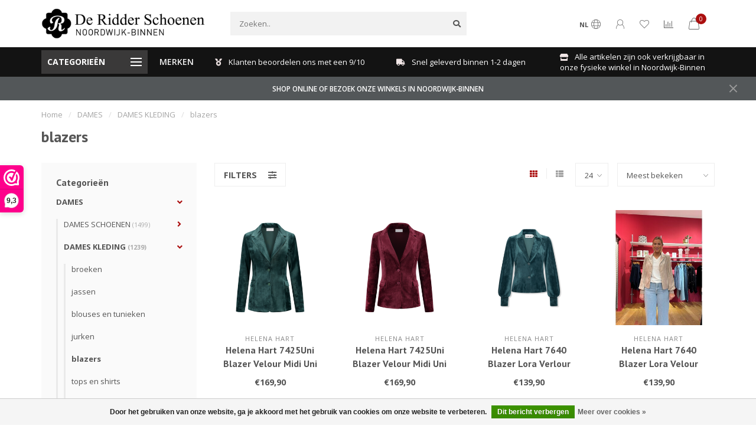

--- FILE ---
content_type: text/html;charset=utf-8
request_url: https://www.dr-schoenen.nl/dames/dames-kleding/blazers/
body_size: 17883
content:
<!DOCTYPE html>
<html lang="nl">
  <head>
    
    <!--
        
        Theme Nova | v1.5.3.06122201_1_1
        Theme designed and created by Dyvelopment - We are true e-commerce heroes!
        
        For custom Lightspeed eCom work like custom design or development,
        please contact us at www.dyvelopment.com

          _____                  _                                  _   
         |  __ \                | |                                | |  
         | |  | |_   ___   _____| | ___  _ __  _ __ ___   ___ _ __ | |_ 
         | |  | | | | \ \ / / _ \ |/ _ \| '_ \| '_ ` _ \ / _ \ '_ \| __|
         | |__| | |_| |\ V /  __/ | (_) | |_) | | | | | |  __/ | | | |_ 
         |_____/ \__, | \_/ \___|_|\___/| .__/|_| |_| |_|\___|_| |_|\__|
                  __/ |                 | |                             
                 |___/                  |_|                             
    -->
    
    <meta charset="utf-8"/>
<!-- [START] 'blocks/head.rain' -->
<!--

  (c) 2008-2026 Lightspeed Netherlands B.V.
  http://www.lightspeedhq.com
  Generated: 20-01-2026 @ 09:28:46

-->
<link rel="canonical" href="https://www.dr-schoenen.nl/dames/dames-kleding/blazers/"/>
<link rel="next" href="https://www.dr-schoenen.nl/dames/dames-kleding/blazers/page2.html"/>
<link rel="alternate" href="https://www.dr-schoenen.nl/index.rss" type="application/rss+xml" title="Nieuwe producten"/>
<link href="https://cdn.webshopapp.com/assets/cookielaw.css?2025-02-20" rel="stylesheet" type="text/css"/>
<meta name="robots" content="noodp,noydir"/>
<meta name="google-site-verification" content="x-4c1ohRJP6612kydCwXJvHv2lQtvrzONrnTAJ6WrFA"/>
<meta property="og:url" content="https://www.dr-schoenen.nl/dames/dames-kleding/blazers/?source=facebook"/>
<meta property="og:site_name" content="De Ridder schoenen"/>
<meta property="og:title" content="Shop Blazers voor dames bij De Ridder Fashion"/>
<meta property="og:description" content="Op onze webshop kunt u terecht voor een uitgebreide selectie blazers van mooie merken zoals Zizo, Helana Hart, Maicazz en JANSEN Amsterdam."/>
<script src="https://www.googletagmanager.com/gtag/js?id=AW-951684811"></script>
<script>
 window.dataLayer = window.dataLayer || [];
    function gtag(){dataLayer.push(arguments);}
    gtag('js', new Date());

    gtag('config', 'AW-951684811');
</script>
<script>
(function() {
                      var script = document.createElement('script');
                      script.async = true;
                      script.type = 'text/javascript';
                      script.src = 'https://s.kk-resources.com/leadtag.js';
                      document.head.appendChild(script);
                })();
</script>
<script>
597133615757911
</script>
<!--[if lt IE 9]>
<script src="https://cdn.webshopapp.com/assets/html5shiv.js?2025-02-20"></script>
<![endif]-->
<!-- [END] 'blocks/head.rain' -->
    
        	  	              	    	    	    	    	    	         
        <title>Shop Blazers voor dames bij De Ridder Fashion - De Ridder schoenen</title>
    
    <meta name="description" content="Op onze webshop kunt u terecht voor een uitgebreide selectie blazers van mooie merken zoals Zizo, Helana Hart, Maicazz en JANSEN Amsterdam." />
    <meta name="keywords" content="Blazer, Jasje, colbert, blazers, bovenstuk" />
    
        
    <meta http-equiv="X-UA-Compatible" content="IE=edge">
    <meta name="viewport" content="width=device-width, initial-scale=1.0, maximum-scale=1.0, user-scalable=0">
    <meta name="apple-mobile-web-app-capable" content="yes">
    <meta name="apple-mobile-web-app-status-bar-style" content="black">
    
        	        
		<link rel="preconnect" href="https://cdn.webshopapp.com/">
		<link rel="preconnect" href="https://assets.webshopapp.com">	
    		<link rel="preconnect" href="https://fonts.googleapis.com">
		<link rel="preconnect" href="https://fonts.gstatic.com" crossorigin>
		<link rel="dns-prefetch" href="https://fonts.googleapis.com">
		<link rel="dns-prefetch" href="https://fonts.gstatic.com" crossorigin>
    		<link rel="dns-prefetch" href="https://cdn.webshopapp.com/">
		<link rel="dns-prefetch" href="https://assets.webshopapp.com">	

    <link rel="shortcut icon" href="https://cdn.webshopapp.com/shops/265487/themes/183821/assets/favicon.ico?20250327194154" type="image/x-icon" />
    <script src="https://cdn.webshopapp.com/shops/265487/themes/183821/assets/jquery-1-12-4-min.js?20250327194154"></script>
    
    <script>!navigator.userAgent.match('MSIE 10.0;') || document.write('<script src="https://cdn.webshopapp.com/shops/265487/themes/183821/assets/proto-polyfill.js?20250327194154">\x3C/script>')</script>
    <script>if(navigator.userAgent.indexOf("MSIE ") > -1 || navigator.userAgent.indexOf("Trident/") > -1) { document.write('<script src="https://cdn.webshopapp.com/shops/265487/themes/183821/assets/intersection-observer-polyfill.js?20250327194154">\x3C/script>') }</script>
    
        <link href="//fonts.googleapis.com/css?family=Open%20Sans:400,300,600,700|PT%20Sans:300,400,600,700&amp;display=swap" rel="preload" as="style">
    <link href="//fonts.googleapis.com/css?family=Open%20Sans:400,300,600,700|PT%20Sans:300,400,600,700&amp;display=swap" rel="stylesheet">
        
    <link rel="preload" href="https://cdn.webshopapp.com/shops/265487/themes/183821/assets/fontawesome-5-min.css?20250327194154" as="style">
    <link rel="stylesheet" href="https://cdn.webshopapp.com/shops/265487/themes/183821/assets/fontawesome-5-min.css?20250327194154">
    
    <link rel="preload" href="https://cdn.webshopapp.com/shops/265487/themes/183821/assets/bootstrap-min.css?20250327194154" as="style">
    <link rel="stylesheet" href="https://cdn.webshopapp.com/shops/265487/themes/183821/assets/bootstrap-min.css?20250327194154">
    
    <link rel="preload" as="script" href="https://cdn.webshopapp.com/assets/gui.js?2025-02-20">
    <script src="https://cdn.webshopapp.com/assets/gui.js?2025-02-20"></script>
    
    <link rel="preload" as="script" href="https://cdn.webshopapp.com/assets/gui-responsive-2-0.js?2025-02-20">
    <script src="https://cdn.webshopapp.com/assets/gui-responsive-2-0.js?2025-02-20"></script>
    
        
    <link rel="preload" href="https://cdn.webshopapp.com/shops/265487/themes/183821/assets/style.css?20250327194154" as="style">
    <link rel="stylesheet" href="https://cdn.webshopapp.com/shops/265487/themes/183821/assets/style.css?20250327194154" />
    
    <!-- User defined styles -->
    <link rel="preload" href="https://cdn.webshopapp.com/shops/265487/themes/183821/assets/settings.css?20250327194154" as="style">
    <link rel="preload" href="https://cdn.webshopapp.com/shops/265487/themes/183821/assets/custom.css?20250327194154" as="style">
    <link rel="stylesheet" href="https://cdn.webshopapp.com/shops/265487/themes/183821/assets/settings.css?20250327194154" />
    <link rel="stylesheet" href="https://cdn.webshopapp.com/shops/265487/themes/183821/assets/custom.css?20250327194154" />
    
    <script>
   var productStorage = {};
   var theme = {};

  </script>    
    <link type="preload" src="https://cdn.webshopapp.com/shops/265487/themes/183821/assets/countdown-min.js?20250327194154" as="script">
    <link type="preload" src="https://cdn.webshopapp.com/shops/265487/themes/183821/assets/swiper-4-min.js?20250327194154" as="script">
    <link type="preload" src="https://cdn.webshopapp.com/shops/265487/themes/183821/assets/swiper-453.js?20250327194154" as="script">
    <link type="preload" src="https://cdn.webshopapp.com/shops/265487/themes/183821/assets/global.js?20250327194154" as="script">
    
            
      </head>
  <body class="layout-custom">
    <div class="body-content"><div class="overlay"><i class="fa fa-times"></i></div><header><div id="header-holder"><div class="container"><div id="header-content"><div class="header-left"><div class="categories-button small scroll scroll-nav hidden-sm hidden-xs hidden-xxs"><div class="nav-icon"><div class="bar1"></div><div class="bar3"></div><span>Menu</span></div></div><div id="mobilenav" class="categories-button small mobile visible-sm visible-xs visible-xxs"><div class="nav-icon"><div class="bar1"></div><div class="bar3"></div></div><span>Menu</span></div><span id="mobilesearch" class="visible-xxs visible-xs visible-sm"><a href="https://www.dr-schoenen.nl/"><i class="fa fa-search" aria-hidden="true"></i></a></span><a href="https://www.dr-schoenen.nl/" class="logo hidden-sm hidden-xs hidden-xxs"><img class="logo" src="https://cdn.webshopapp.com/shops/265487/themes/183821/assets/logo.png?20250327194154" alt="Shop nu in onze geheel vernieuwde webshop"></a></div><div class="header-center"><div class="search hidden-sm hidden-xs hidden-xxs"><form action="https://www.dr-schoenen.nl/search/" class="searchform" method="get"><div class="search-holder"><input type="text" class="searchbox" name="q" placeholder="Zoeken.." autocomplete="off"><i class="fa fa-search" aria-hidden="true"></i><i class="fa fa-times clearsearch" aria-hidden="true"></i></div></form><div class="searchcontent hidden-xs hidden-xxs"><div class="searchresults"></div><div class="more"><a href="#" class="search-viewall">Bekijk alle resultaten <span>(0)</span></a></div><div class="noresults">Geen producten gevonden</div></div></div><a href="https://www.dr-schoenen.nl/"><img class="logo hidden-lg hidden-md" src="https://cdn.webshopapp.com/shops/265487/themes/183821/assets/logo.png?20250327194154" alt="Shop nu in onze geheel vernieuwde webshop"></a></div><div class="header-right text-right"><div class="user-actions hidden-sm hidden-xs hidden-xxs"><a href="#" class="header-link" data-fancy="fancy-locale-holder" data-fancy-type="flyout" data-tooltip title="Taal & Valuta" data-placement="bottom"><span class="current-lang">NL</span><i class="nova-icon nova-icon-globe"></i></a><a href="https://www.dr-schoenen.nl/account/" class="account header-link" data-fancy="fancy-account-holder" data-tooltip title="Mijn account" data-placement="bottom"><!-- <img src="https://cdn.webshopapp.com/shops/265487/themes/183821/assets/icon-user.svg?20250327194154" alt="My account" class="icon"> --><i class="nova-icon nova-icon-user"></i></a><a href="https://www.dr-schoenen.nl/account/wishlist/" class="header-link" data-tooltip title="Verlanglijst" data-placement="bottom" data-fancy="fancy-account-holder"><i class="nova-icon nova-icon-heart"></i></a><a href="" class="header-link compare" data-fancy="fancy-compare-holder" data-fancy-type="flyout" data-tooltip title="Vergelijk" data-placement="bottom"><i class="nova-icon nova-icon-chart"></i></a><div class="fancy-box flyout fancy-compare-holder"><div class="fancy-compare"><div class="row"><div class="col-md-12"><h4>Vergelijk producten</h4></div><div class="col-md-12"><p>U heeft nog geen producten toegevoegd.</p></div></div></div></div><div class="fancy-box flyout fancy-locale-holder"><div class="fancy-locale"><div class=""><label for="">Kies uw taal</label><div class="flex-container middle"><div class="flex-col"><span class="flags nl"></span></div><div class="flex-col flex-grow-1"><select id="" class="fancy-select" onchange="document.location=this.options[this.selectedIndex].getAttribute('data-url')"><option lang="nl" title="Nederlands" data-url="https://www.dr-schoenen.nl/go/category/7394921" selected="selected">Nederlands</option></select></div></div></div><div class="margin-top-half"><label for="">Kies uw valuta</label><div class="flex-container middle"><div class="flex-col"><span><strong>€</strong></span></div><div class="flex-col flex-grow-1"><select id="" class="fancy-select" onchange="document.location=this.options[this.selectedIndex].getAttribute('data-url')"><option data-url="https://www.dr-schoenen.nl/session/currency/eur/" selected="selected">EUR</option></select></div></div></div></div></div></div><a href="https://www.dr-schoenen.nl/cart/" class="cart header-link" data-fancy="fancy-cart-holder"><div class="cart-icon"><i class="nova-icon nova-icon-shopping-bag"></i><span id="qty" class="highlight-bg cart-total-qty shopping-bag">0</span></div></a></div></div></div></div><div class="cf"></div><div class="subheader-holder"><div class="container"><div class="subheader"><nav class="subheader-nav hidden-sm hidden-xs hidden-xxs"><div class="categories-button main">
          Categorieën
          <div class="nav-icon"><div class="bar1"></div><div class="bar2"></div><div class="bar3"></div></div></div><div class="nav-main-holder"><ul class="nav-main"><li class="nav-main-item"><a href="https://www.dr-schoenen.nl/dames/" class="nav-main-item-name has-subs"><img src="https://cdn.webshopapp.com/shops/265487/files/345842093/35x35x1/image.jpg">
                                            DAMES
            </a><ul class="nav-main-sub fixed-width level-1"><li class="nav-main-item category-title"><h5>DAMES</h5></li><li class="nav-main-item"><a href="https://www.dr-schoenen.nl/dames/dames-schoenen/" class="nav-sub-item-name has-subs">
              			DAMES SCHOENEN
            			</a><ul class="nav-main-sub fixed-width level-2"><li class="nav-main-item category-title"><h5>DAMES SCHOENEN</h5></li><li class="nav-main-item"><a href="https://www.dr-schoenen.nl/dames/dames-schoenen/lange-laarzen/" class="nav-sub-item-name">
                        lange laarzen
                      </a></li><li class="nav-main-item"><a href="https://www.dr-schoenen.nl/dames/dames-schoenen/korte-laarzen/" class="nav-sub-item-name">
                        korte laarzen
                      </a></li><li class="nav-main-item"><a href="https://www.dr-schoenen.nl/dames/dames-schoenen/sneakers/" class="nav-sub-item-name">
                        sneakers
                      </a></li><li class="nav-main-item"><a href="https://www.dr-schoenen.nl/dames/dames-schoenen/sandalen/" class="nav-sub-item-name">
                        sandalen
                      </a></li><li class="nav-main-item"><a href="https://www.dr-schoenen.nl/dames/dames-schoenen/slippers/" class="nav-sub-item-name">
                        slippers
                      </a></li><li class="nav-main-item"><a href="https://www.dr-schoenen.nl/dames/dames-schoenen/pumps/" class="nav-sub-item-name">
                        pumps
                      </a></li><li class="nav-main-item"><a href="https://www.dr-schoenen.nl/dames/dames-schoenen/instappers/" class="nav-sub-item-name">
                        instappers
                      </a></li><li class="nav-main-item"><a href="https://www.dr-schoenen.nl/dames/dames-schoenen/veterlaars/" class="nav-sub-item-name">
                        veterlaars
                      </a></li><li class="nav-main-item"><a href="https://www.dr-schoenen.nl/dames/dames-schoenen/pantoffels/" class="nav-sub-item-name">
                        pantoffels
                      </a></li><li class="nav-main-item"><a href="https://www.dr-schoenen.nl/dames/dames-schoenen/half-hoge-veterschoen/" class="nav-sub-item-name">
                        half hoge veterschoen
                      </a></li><li class="nav-main-item"><a href="https://www.dr-schoenen.nl/dames/dames-schoenen/lage-veterschoen/" class="nav-sub-item-name">
                        lage veterschoen
                      </a></li><li class="nav-main-item"><a href="https://www.dr-schoenen.nl/dames/dames-schoenen/lage-klittebandschoen/" class="nav-sub-item-name">
                        Lage klittebandschoen
                      </a></li></ul></li><li class="nav-main-item"><a href="https://www.dr-schoenen.nl/dames/dames-kleding/" class="nav-sub-item-name has-subs">
              			DAMES KLEDING
            			</a><ul class="nav-main-sub fixed-width level-2"><li class="nav-main-item category-title"><h5>DAMES KLEDING</h5></li><li class="nav-main-item"><a href="https://www.dr-schoenen.nl/dames/dames-kleding/broeken/" class="nav-sub-item-name">
                        broeken
                      </a></li><li class="nav-main-item"><a href="https://www.dr-schoenen.nl/dames/dames-kleding/jassen/" class="nav-sub-item-name">
                        jassen
                      </a></li><li class="nav-main-item"><a href="https://www.dr-schoenen.nl/dames/dames-kleding/blouses-en-tunieken/" class="nav-sub-item-name">
                        blouses en tunieken
                      </a></li><li class="nav-main-item"><a href="https://www.dr-schoenen.nl/dames/dames-kleding/jurken/" class="nav-sub-item-name">
                        jurken
                      </a></li><li class="nav-main-item"><a href="https://www.dr-schoenen.nl/dames/dames-kleding/blazers/" class="nav-sub-item-name">
                        blazers
                      </a></li><li class="nav-main-item"><a href="https://www.dr-schoenen.nl/dames/dames-kleding/tops-en-shirts/" class="nav-sub-item-name">
                        tops en shirts
                      </a></li><li class="nav-main-item"><a href="https://www.dr-schoenen.nl/dames/dames-kleding/rokken/" class="nav-sub-item-name">
                        rokken
                      </a></li><li class="nav-main-item"><a href="https://www.dr-schoenen.nl/dames/dames-kleding/jumpsuits/" class="nav-sub-item-name">
                        jumpsuits
                      </a></li><li class="nav-main-item"><a href="https://www.dr-schoenen.nl/dames/dames-kleding/vesten/" class="nav-sub-item-name">
                        vesten
                      </a></li><li class="nav-main-item"><a href="https://www.dr-schoenen.nl/dames/dames-kleding/truien/" class="nav-sub-item-name">
                        truien
                      </a></li></ul></li></ul></li><li class="nav-main-item"><a href="https://www.dr-schoenen.nl/heren/" class="nav-main-item-name has-subs"><img src="https://cdn.webshopapp.com/shops/265487/files/345842240/35x35x1/image.jpg">
                                            HEREN
            </a><ul class="nav-main-sub fixed-width level-1"><li class="nav-main-item category-title"><h5>HEREN</h5></li><li class="nav-main-item"><a href="https://www.dr-schoenen.nl/heren/heren-kleding/" class="nav-sub-item-name has-subs">
              			HEREN KLEDING
            			</a><ul class="nav-main-sub fixed-width level-2"><li class="nav-main-item category-title"><h5>HEREN KLEDING</h5></li><li class="nav-main-item"><a href="https://www.dr-schoenen.nl/heren/heren-kleding/broeken/" class="nav-sub-item-name">
                        Broeken
                      </a></li><li class="nav-main-item"><a href="https://www.dr-schoenen.nl/heren/heren-kleding/t-shirts/" class="nav-sub-item-name">
                        T-shirts
                      </a></li><li class="nav-main-item"><a href="https://www.dr-schoenen.nl/heren/heren-kleding/overhemden/" class="nav-sub-item-name">
                        Overhemden
                      </a></li><li class="nav-main-item"><a href="https://www.dr-schoenen.nl/heren/heren-kleding/truien-vesten/" class="nav-sub-item-name">
                        Truien &amp; Vesten
                      </a></li><li class="nav-main-item"><a href="https://www.dr-schoenen.nl/heren/heren-kleding/korte-broeken/" class="nav-sub-item-name">
                        korte Broeken
                      </a></li><li class="nav-main-item"><a href="https://www.dr-schoenen.nl/heren/heren-kleding/jassen/" class="nav-sub-item-name">
                        Jassen
                      </a></li><li class="nav-main-item"><a href="https://www.dr-schoenen.nl/heren/heren-kleding/accessoires/" class="nav-sub-item-name">
                        Accessoires
                      </a></li></ul></li><li class="nav-main-item"><a href="https://www.dr-schoenen.nl/heren/heren-schoenen/" class="nav-sub-item-name has-subs">
              			HEREN SCHOENEN
            			</a><ul class="nav-main-sub fixed-width level-2"><li class="nav-main-item category-title"><h5>HEREN SCHOENEN</h5></li><li class="nav-main-item"><a href="https://www.dr-schoenen.nl/heren/heren-schoenen/nette-schoenen/" class="nav-sub-item-name">
                        nette schoenen
                      </a></li><li class="nav-main-item"><a href="https://www.dr-schoenen.nl/heren/heren-schoenen/instappers/" class="nav-sub-item-name">
                        instappers
                      </a></li><li class="nav-main-item"><a href="https://www.dr-schoenen.nl/heren/heren-schoenen/pantoffels/" class="nav-sub-item-name">
                        pantoffels
                      </a></li><li class="nav-main-item"><a href="https://www.dr-schoenen.nl/heren/heren-schoenen/slippers/" class="nav-sub-item-name">
                        slippers
                      </a></li><li class="nav-main-item"><a href="https://www.dr-schoenen.nl/heren/heren-schoenen/sandalen/" class="nav-sub-item-name">
                        sandalen
                      </a></li><li class="nav-main-item"><a href="https://www.dr-schoenen.nl/heren/heren-schoenen/sneakers/" class="nav-sub-item-name">
                        sneakers
                      </a></li><li class="nav-main-item"><a href="https://www.dr-schoenen.nl/heren/heren-schoenen/werkschoenen/" class="nav-sub-item-name">
                        werkschoenen
                      </a><ul class="nav-main-sub fixed-width level-3"><li class="nav-main-item category-title"><h5>werkschoenen</h5></li><li class="nav-main-item"><a href="https://www.dr-schoenen.nl/heren/heren-schoenen/werkschoenen/wandelschoen/" class="nav-sub-item-name">
                            Wandelschoen
                          </a></li></ul></li><li class="nav-main-item"><a href="https://www.dr-schoenen.nl/heren/heren-schoenen/halfhoge-veterschoen/" class="nav-sub-item-name">
                        halfhoge veterschoen
                      </a></li><li class="nav-main-item"><a href="https://www.dr-schoenen.nl/heren/heren-schoenen/klittenband-schoen/" class="nav-sub-item-name">
                        klittenband schoen
                      </a></li><li class="nav-main-item"><a href="https://www.dr-schoenen.nl/heren/heren-schoenen/halfhoge-laars/" class="nav-sub-item-name">
                        Halfhoge laars
                      </a></li><li class="nav-main-item"><a href="https://www.dr-schoenen.nl/heren/heren-schoenen/veterschoen/" class="nav-sub-item-name">
                        veterschoen
                      </a></li></ul></li></ul></li><li class="nav-main-item"><a href="https://www.dr-schoenen.nl/barefoot-footwear/" class="nav-main-item-name has-subs"><img src="https://cdn.webshopapp.com/shops/265487/files/345802565/35x35x1/image.jpg">
                                            BAREFOOT FOOTWEAR
            </a><ul class="nav-main-sub fixed-width level-1"><li class="nav-main-item category-title"><h5>BAREFOOT FOOTWEAR</h5></li><li class="nav-main-item"><a href="https://www.dr-schoenen.nl/barefoot-footwear/dames/" class="nav-sub-item-name">
              			Dames
            			</a></li><li class="nav-main-item"><a href="https://www.dr-schoenen.nl/barefoot-footwear/heren/" class="nav-sub-item-name">
              			Heren
            			</a></li></ul></li><li class="nav-main-item"><a href="https://www.dr-schoenen.nl/sale/" class="nav-main-item-name"><img src="https://cdn.webshopapp.com/shops/265487/files/439946106/35x35x1/image.jpg">
                                            SALE
            </a></li><li class="nav-main-item"><a href="https://www.dr-schoenen.nl/woonaccessoires/" class="nav-main-item-name has-subs"><img src="https://cdn.webshopapp.com/shops/265487/files/440848658/35x35x1/image.jpg">
                                            WOONACCESSOIRES
            </a><ul class="nav-main-sub fixed-width level-1"><li class="nav-main-item category-title"><h5>WOONACCESSOIRES</h5></li><li class="nav-main-item"><a href="https://www.dr-schoenen.nl/woonaccessoires/vazen-en-potten/" class="nav-sub-item-name">
              			Vazen en potten
            			</a></li><li class="nav-main-item"><a href="https://www.dr-schoenen.nl/woonaccessoires/kaarsen/" class="nav-sub-item-name">
              			Kaarsen
            			</a></li><li class="nav-main-item"><a href="https://www.dr-schoenen.nl/woonaccessoires/lampen/" class="nav-sub-item-name">
              			Lampen
            			</a></li><li class="nav-main-item"><a href="https://www.dr-schoenen.nl/woonaccessoires/decoratie/" class="nav-sub-item-name">
              			Decoratie
            			</a></li><li class="nav-main-item"><a href="https://www.dr-schoenen.nl/woonaccessoires/beeldjes/" class="nav-sub-item-name">
              			Beeldjes
            			</a></li><li class="nav-main-item"><a href="https://www.dr-schoenen.nl/woonaccessoires/kaarsenstandaard-kandelaars/" class="nav-sub-item-name">
              			Kaarsenstandaard - Kandelaars
            			</a></li><li class="nav-main-item"><a href="https://www.dr-schoenen.nl/woonaccessoires/posters/" class="nav-sub-item-name">
              			Posters
            			</a></li><li class="nav-main-item"><a href="https://www.dr-schoenen.nl/woonaccessoires/fotolijsten/" class="nav-sub-item-name">
              			Fotolijsten
            			</a></li><li class="nav-main-item"><a href="https://www.dr-schoenen.nl/woonaccessoires/planten/" class="nav-sub-item-name">
              			Planten
            			</a></li></ul></li><li class="nav-main-item"><a href="https://www.dr-schoenen.nl/sale-dames/" class="nav-main-item-name"><img src="https://cdn.webshopapp.com/shops/265487/files/444122859/35x35x1/image.jpg">
                                            SALE DAMES
            </a></li><li class="nav-main-item"><a href="https://www.dr-schoenen.nl/sale-heren/" class="nav-main-item-name"><img src="https://cdn.webshopapp.com/shops/265487/files/444122869/35x35x1/image.jpg">
                                            SALE HEREN
            </a></li></ul></div></nav><div class="subheader-links hidden-sm hidden-xs hidden-xxs"><a href="https://www.dr-schoenen.nl/brands/" target="">MERKEN</a></div><div class="subheader-usps"><div class="usps-slider-holder" style="width:100%;"><div class="swiper-container usps-header with-header"><div class="swiper-wrapper"><div class="swiper-slide usp-block"><div><i class="fas fa-truck"></i> Gratis verzenden en retour binnen Nederland
          </div></div><div class="swiper-slide usp-block"><div><i class="fas fa-medal"></i> Klanten beoordelen ons met een 9/10
          </div></div><div class="swiper-slide usp-block"><div><i class="fas fa-truck"></i> Snel  geleverd binnen 1-2 dagen
          </div></div><div class="swiper-slide usp-block"><div><i class="fas fa-store"></i> Alle artikelen zijn ook verkrijgbaar in onze fysieke winkel in Noordwijk-Binnen
          </div></div></div></div></div></div></div></div></div><div class="subnav-dimmed"></div><div id="notification" >
  SHOP ONLINE OF BEZOEK ONZE WINKELS IN NOORDWIJK-BINNEN  <div class="x x-small" id="close-notification"></div></div></header><div class="breadcrumbs"><div class="container"><div class="row"><div class="col-md-12"><a href="https://www.dr-schoenen.nl/" title="Home">Home</a><span><span class="seperator">/</span><a href="https://www.dr-schoenen.nl/dames/"><span>DAMES</span></a></span><span><span class="seperator">/</span><a href="https://www.dr-schoenen.nl/dames/dames-kleding/"><span>DAMES KLEDING</span></a></span><span><span class="seperator">/</span><a href="https://www.dr-schoenen.nl/dames/dames-kleding/blazers/"><span>blazers</span></a></span></div></div></div></div><div id="collection-container" class="container collection"><div class="row "><div class="col-md-12"><h1 class="page-title">blazers</h1></div></div><div class="row"><div class="col-md-3 sidebar hidden-sm hidden-xs hidden-xxs"><div class="sidebar-cats rowmargin hidden-sm hidden-xs hidden-xxs "><h4>Categorieën</h4><ul class="sub0"><li class="active"><div class="main-cat"><a href="https://www.dr-schoenen.nl/dames/">DAMES</a><span class="open-sub"></span></div><ul class="sub1"><li class=""><div class="main-cat"><a href="https://www.dr-schoenen.nl/dames/dames-schoenen/">DAMES SCHOENEN <span class="count">(1499)</span></a><span class="open-sub"></span></div><ul class="sub2"><li><div class="main-cat"><a href="https://www.dr-schoenen.nl/dames/dames-schoenen/lange-laarzen/">lange laarzen</a></div></li><li><div class="main-cat"><a href="https://www.dr-schoenen.nl/dames/dames-schoenen/korte-laarzen/">korte laarzen</a></div></li><li><div class="main-cat"><a href="https://www.dr-schoenen.nl/dames/dames-schoenen/sneakers/">sneakers</a></div></li><li><div class="main-cat"><a href="https://www.dr-schoenen.nl/dames/dames-schoenen/sandalen/">sandalen</a></div></li><li><div class="main-cat"><a href="https://www.dr-schoenen.nl/dames/dames-schoenen/slippers/">slippers</a></div></li><li><div class="main-cat"><a href="https://www.dr-schoenen.nl/dames/dames-schoenen/pumps/">pumps</a></div></li><li><div class="main-cat"><a href="https://www.dr-schoenen.nl/dames/dames-schoenen/instappers/">instappers</a></div></li><li><div class="main-cat"><a href="https://www.dr-schoenen.nl/dames/dames-schoenen/veterlaars/">veterlaars</a></div></li><li><div class="main-cat"><a href="https://www.dr-schoenen.nl/dames/dames-schoenen/pantoffels/">pantoffels</a></div></li><li><div class="main-cat"><a href="https://www.dr-schoenen.nl/dames/dames-schoenen/half-hoge-veterschoen/">half hoge veterschoen</a></div></li><li><div class="main-cat"><a href="https://www.dr-schoenen.nl/dames/dames-schoenen/lage-veterschoen/">lage veterschoen</a></div></li><li><div class="main-cat"><a href="https://www.dr-schoenen.nl/dames/dames-schoenen/lage-klittebandschoen/">Lage klittebandschoen</a></div></li></ul></li><li class="active"><div class="main-cat"><a href="https://www.dr-schoenen.nl/dames/dames-kleding/">DAMES KLEDING <span class="count">(1239)</span></a><span class="open-sub"></span></div><ul class="sub2"><li><div class="main-cat"><a href="https://www.dr-schoenen.nl/dames/dames-kleding/broeken/">broeken</a></div></li><li><div class="main-cat"><a href="https://www.dr-schoenen.nl/dames/dames-kleding/jassen/">jassen</a></div></li><li><div class="main-cat"><a href="https://www.dr-schoenen.nl/dames/dames-kleding/blouses-en-tunieken/">blouses en tunieken</a></div></li><li><div class="main-cat"><a href="https://www.dr-schoenen.nl/dames/dames-kleding/jurken/">jurken</a></div></li><li class="active"><div class="main-cat"><a href="https://www.dr-schoenen.nl/dames/dames-kleding/blazers/">blazers</a></div></li><li><div class="main-cat"><a href="https://www.dr-schoenen.nl/dames/dames-kleding/tops-en-shirts/">tops en shirts</a></div></li><li><div class="main-cat"><a href="https://www.dr-schoenen.nl/dames/dames-kleding/rokken/">rokken</a></div></li><li><div class="main-cat"><a href="https://www.dr-schoenen.nl/dames/dames-kleding/jumpsuits/">jumpsuits</a></div></li><li><div class="main-cat"><a href="https://www.dr-schoenen.nl/dames/dames-kleding/vesten/">vesten</a></div></li><li><div class="main-cat"><a href="https://www.dr-schoenen.nl/dames/dames-kleding/truien/">truien</a></div></li></ul></li></ul></li><li><div class="main-cat"><a href="https://www.dr-schoenen.nl/heren/">HEREN</a><span class="open-sub"></span></div><ul class="sub1"><li class=""><div class="main-cat"><a href="https://www.dr-schoenen.nl/heren/heren-kleding/">HEREN KLEDING <span class="count">(1050)</span></a><span class="open-sub"></span></div><ul class="sub2"><li><div class="main-cat"><a href="https://www.dr-schoenen.nl/heren/heren-kleding/broeken/">Broeken</a></div></li><li><div class="main-cat"><a href="https://www.dr-schoenen.nl/heren/heren-kleding/t-shirts/">T-shirts</a></div></li><li><div class="main-cat"><a href="https://www.dr-schoenen.nl/heren/heren-kleding/overhemden/">Overhemden</a></div></li><li><div class="main-cat"><a href="https://www.dr-schoenen.nl/heren/heren-kleding/truien-vesten/">Truien &amp; Vesten</a></div></li><li><div class="main-cat"><a href="https://www.dr-schoenen.nl/heren/heren-kleding/korte-broeken/">korte Broeken</a></div></li><li><div class="main-cat"><a href="https://www.dr-schoenen.nl/heren/heren-kleding/jassen/">Jassen</a></div></li><li><div class="main-cat"><a href="https://www.dr-schoenen.nl/heren/heren-kleding/accessoires/">Accessoires</a></div></li></ul></li><li class=""><div class="main-cat"><a href="https://www.dr-schoenen.nl/heren/heren-schoenen/">HEREN SCHOENEN <span class="count">(562)</span></a><span class="open-sub"></span></div><ul class="sub2"><li><div class="main-cat"><a href="https://www.dr-schoenen.nl/heren/heren-schoenen/nette-schoenen/">nette schoenen</a></div></li><li><div class="main-cat"><a href="https://www.dr-schoenen.nl/heren/heren-schoenen/instappers/">instappers</a></div></li><li><div class="main-cat"><a href="https://www.dr-schoenen.nl/heren/heren-schoenen/pantoffels/">pantoffels</a></div></li><li><div class="main-cat"><a href="https://www.dr-schoenen.nl/heren/heren-schoenen/slippers/">slippers</a></div></li><li><div class="main-cat"><a href="https://www.dr-schoenen.nl/heren/heren-schoenen/sandalen/">sandalen</a></div></li><li><div class="main-cat"><a href="https://www.dr-schoenen.nl/heren/heren-schoenen/sneakers/">sneakers</a></div></li><li><div class="main-cat"><a href="https://www.dr-schoenen.nl/heren/heren-schoenen/werkschoenen/">werkschoenen</a><span class="open-sub"></span></div><ul class="sub3"><li><div class="main-cat"><a href="https://www.dr-schoenen.nl/heren/heren-schoenen/werkschoenen/wandelschoen/">Wandelschoen</a></div></li></ul></li><li><div class="main-cat"><a href="https://www.dr-schoenen.nl/heren/heren-schoenen/halfhoge-veterschoen/">halfhoge veterschoen</a></div></li><li><div class="main-cat"><a href="https://www.dr-schoenen.nl/heren/heren-schoenen/klittenband-schoen/">klittenband schoen</a></div></li><li><div class="main-cat"><a href="https://www.dr-schoenen.nl/heren/heren-schoenen/halfhoge-laars/">Halfhoge laars</a></div></li><li><div class="main-cat"><a href="https://www.dr-schoenen.nl/heren/heren-schoenen/veterschoen/">veterschoen</a></div></li></ul></li></ul></li><li><div class="main-cat"><a href="https://www.dr-schoenen.nl/barefoot-footwear/">BAREFOOT FOOTWEAR</a><span class="open-sub"></span></div><ul class="sub1"><li class=" nosubs"><div class="main-cat"><a href="https://www.dr-schoenen.nl/barefoot-footwear/dames/">Dames <span class="count">(18)</span></a></div></li><li class=" nosubs"><div class="main-cat"><a href="https://www.dr-schoenen.nl/barefoot-footwear/heren/">Heren <span class="count">(11)</span></a></div></li></ul></li><li><div class="main-cat"><a href="https://www.dr-schoenen.nl/sale/">SALE</a></div></li><li><div class="main-cat"><a href="https://www.dr-schoenen.nl/woonaccessoires/">WOONACCESSOIRES</a><span class="open-sub"></span></div><ul class="sub1"><li class=" nosubs"><div class="main-cat"><a href="https://www.dr-schoenen.nl/woonaccessoires/vazen-en-potten/">Vazen en potten <span class="count">(35)</span></a></div></li><li class=" nosubs"><div class="main-cat"><a href="https://www.dr-schoenen.nl/woonaccessoires/kaarsen/">Kaarsen <span class="count">(10)</span></a></div></li><li class=" nosubs"><div class="main-cat"><a href="https://www.dr-schoenen.nl/woonaccessoires/lampen/">Lampen <span class="count">(3)</span></a></div></li><li class=" nosubs"><div class="main-cat"><a href="https://www.dr-schoenen.nl/woonaccessoires/decoratie/">Decoratie <span class="count">(7)</span></a></div></li><li class=" nosubs"><div class="main-cat"><a href="https://www.dr-schoenen.nl/woonaccessoires/beeldjes/">Beeldjes <span class="count">(11)</span></a></div></li><li class=" nosubs"><div class="main-cat"><a href="https://www.dr-schoenen.nl/woonaccessoires/kaarsenstandaard-kandelaars/">Kaarsenstandaard - Kandelaars <span class="count">(14)</span></a></div></li><li class=" nosubs"><div class="main-cat"><a href="https://www.dr-schoenen.nl/woonaccessoires/posters/">Posters <span class="count">(0)</span></a></div></li><li class=" nosubs"><div class="main-cat"><a href="https://www.dr-schoenen.nl/woonaccessoires/fotolijsten/">Fotolijsten <span class="count">(1)</span></a></div></li><li class=" nosubs"><div class="main-cat"><a href="https://www.dr-schoenen.nl/woonaccessoires/planten/">Planten <span class="count">(1)</span></a></div></li></ul></li><li><div class="main-cat"><a href="https://www.dr-schoenen.nl/sale-dames/">SALE DAMES</a></div></li><li><div class="main-cat"><a href="https://www.dr-schoenen.nl/sale-heren/">SALE HEREN</a></div></li></ul></div><div class="sidebar-usps rowmargin hidden-sm hidden-xs hidden-xxs"><ul><li><i class="fas fa-truck"></i><h4>Gratis verzenden en retour binnen Nederland</h4> vanaf 50 euro</li><li><i class="fas fa-medal"></i><h4>Klanten beoordelen ons met een 9/10</h4> Webwinkelkeur</li><li><i class="fas fa-truck"></i><h4>Snel  geleverd binnen 1-2 dagen</h4></li><li><i class="fas fa-store"></i><h4>Fysieke winkel in Noordwijk-binnen ZH</h4></li></ul></div></div><div class="col-md-9"><div class="row"></div><div class="row"><div class="col-md-12 margin-top"><div class="custom-filters-holder"><div class=""><span class="filter-toggle hidden-xxs hidden-xs hidden-sm" data-fancy="fancy-filters-holder">
                Filters <i class="fas fa-sliders-h"></i></span><form id="sort_filters" class="filters-top"><a href="https://www.dr-schoenen.nl/dames/dames-kleding/blazers/" class="active"><i class="fa fa-th"></i></a><a href="https://www.dr-schoenen.nl/dames/dames-kleding/blazers/?mode=list" class=""><i class="fa fa-th-list"></i></a><input type="hidden" name="sort" value="popular" /><input type="hidden" name="brand" value="0" /><input type="hidden" name="mode" value="grid" /><input type="hidden" name="sort" value="popular" /><input type="hidden" name="max" value="200" id="custom_filter_form_max" /><input type="hidden" name="min" value="0" id="custom_filter_form_min" /><select name="limit" onchange="$('#sort_filters').submit();" class="fancy-select"><option value="24">24</option><option value="6">6</option><option value="12">12</option><option value="36">36</option><option value="72">72</option></select><select name="sort" onchange="$('#sort_filters').submit();" id="xxaa" class="fancy-select"><option value="default">Standaard</option><option value="popular" selected="selected">Meest bekeken</option><option value="newest">Nieuwste producten</option><option value="lowest">Laagste prijs</option><option value="highest">Hoogste prijs</option><option value="asc">Naam oplopend</option><option value="desc">Naam aflopend</option></select></form></div><div class="custom-filters-selected"></div></div></div></div><div class="row collection-products-row product-grid static-products-holder"><div class="product-grid odd col-md-3 col-sm-4 col-xs-6 col-xxs-6 margin-top" data-loopindex="1" data-trueindex="1" data-homedeal=""><div class="product-block-holder rounded shadow-hover  white-bg" data-pid="153603326" data-json="https://www.dr-schoenen.nl/helena-hart-7425uni-blazer-velour-midi-uni-green.html?format=json"><div class="product-block text-center"><div class="product-block-image"><a href="https://www.dr-schoenen.nl/helena-hart-7425uni-blazer-velour-midi-uni-green.html"><img height="375" width="325" src="https://cdn.webshopapp.com/shops/265487/files/464622305/325x375x2/helena-hart-helena-hart-7425uni-blazer-velour-midi.jpg" alt="HELENA HART Helena Hart 7425Uni Blazer Velour Midi Uni Green" title="HELENA HART Helena Hart 7425Uni Blazer Velour Midi Uni Green" /><div class="himage"></div></a><div class="product-block-stock hidden-sm hidden-xs hidden-xxs"><div class="loader"><i class="fa fa-spinner fa-spin"></i></div></div></div><div class="brand">HELENA HART</div><h4 class="with-brand"><a href="https://www.dr-schoenen.nl/helena-hart-7425uni-blazer-velour-midi-uni-green.html" title="HELENA HART Helena Hart 7425Uni Blazer Velour Midi Uni Green" class="title">
          Helena Hart 7425Uni Blazer Velour Midi Uni Green        </a></h4><a href="https://www.dr-schoenen.nl/helena-hart-7425uni-blazer-velour-midi-uni-green.html" class="product-block-quick quickshop"><i class="fas fa-search"></i></a><a href="https://www.dr-schoenen.nl/helena-hart-7425uni-blazer-velour-midi-uni-green.html" class="product-block-quick wishlist" data-fancy="fancy-account-holder"><i class="far fa-heart"></i></a><a href="https://www.dr-schoenen.nl/compare/add/305092704/" data-compare="305092704" class="product-block-quick compare"><i class="fas fa-chart-bar"></i></a><div class="product-block-price"><strong>€169,90</strong></div></div></div></div><div class="product-grid even col-md-3 col-sm-4 col-xs-6 col-xxs-6 margin-top" data-loopindex="2" data-trueindex="2" data-homedeal=""><div class="product-block-holder rounded shadow-hover  white-bg" data-pid="153224054" data-json="https://www.dr-schoenen.nl/helena-hart-7425uni-blazer-velour-midi-uni-wine.html?format=json"><div class="product-block text-center"><div class="product-block-image"><a href="https://www.dr-schoenen.nl/helena-hart-7425uni-blazer-velour-midi-uni-wine.html"><img height="375" width="325" src="https://cdn.webshopapp.com/shops/265487/files/463479398/325x375x2/helena-hart-helena-hart-7425uni-blazer-velour-midi.jpg" alt="HELENA HART Helena Hart 7425Uni Blazer Velour Midi Uni Wine" title="HELENA HART Helena Hart 7425Uni Blazer Velour Midi Uni Wine" /><div class="himage"></div></a><div class="product-block-stock hidden-sm hidden-xs hidden-xxs"><div class="loader"><i class="fa fa-spinner fa-spin"></i></div></div></div><div class="brand">HELENA HART</div><h4 class="with-brand"><a href="https://www.dr-schoenen.nl/helena-hart-7425uni-blazer-velour-midi-uni-wine.html" title="HELENA HART Helena Hart 7425Uni Blazer Velour Midi Uni Wine" class="title">
          Helena Hart 7425Uni Blazer Velour Midi Uni Wine        </a></h4><a href="https://www.dr-schoenen.nl/helena-hart-7425uni-blazer-velour-midi-uni-wine.html" class="product-block-quick quickshop"><i class="fas fa-search"></i></a><a href="https://www.dr-schoenen.nl/helena-hart-7425uni-blazer-velour-midi-uni-wine.html" class="product-block-quick wishlist" data-fancy="fancy-account-holder"><i class="far fa-heart"></i></a><a href="https://www.dr-schoenen.nl/compare/add/304238452/" data-compare="304238452" class="product-block-quick compare"><i class="fas fa-chart-bar"></i></a><div class="product-block-price"><strong>€169,90</strong></div></div></div></div><div class="cf hidden-lg hidden-md hidden-sm visible-xs visible-xxs" data-colwidth="3" data-index-div2="2"></div><div class="product-grid odd col-md-3 col-sm-4 col-xs-6 col-xxs-6 margin-top" data-loopindex="3" data-trueindex="3" data-homedeal=""><div class="product-block-holder rounded shadow-hover  white-bg" data-pid="159472183" data-json="https://www.dr-schoenen.nl/helena-hart-7640-blazer-lora-verlour-ocean.html?format=json"><div class="product-block text-center"><div class="product-block-image"><a href="https://www.dr-schoenen.nl/helena-hart-7640-blazer-lora-verlour-ocean.html"><img height="375" width="325" src="https://cdn.webshopapp.com/shops/265487/files/483007677/325x375x2/helena-hart-helena-hart-7640-blazer-lora-verlour-o.jpg" alt="HELENA HART Helena Hart 7640 Blazer Lora Verlour Ocean" title="HELENA HART Helena Hart 7640 Blazer Lora Verlour Ocean" /><div class="himage"></div></a><div class="product-block-stock hidden-sm hidden-xs hidden-xxs"><div class="loader"><i class="fa fa-spinner fa-spin"></i></div></div></div><div class="brand">HELENA HART</div><h4 class="with-brand"><a href="https://www.dr-schoenen.nl/helena-hart-7640-blazer-lora-verlour-ocean.html" title="HELENA HART Helena Hart 7640 Blazer Lora Verlour Ocean" class="title">
          Helena Hart 7640 Blazer Lora Verlour Ocean        </a></h4><a href="https://www.dr-schoenen.nl/helena-hart-7640-blazer-lora-verlour-ocean.html" class="product-block-quick quickshop"><i class="fas fa-search"></i></a><a href="https://www.dr-schoenen.nl/helena-hart-7640-blazer-lora-verlour-ocean.html" class="product-block-quick wishlist" data-fancy="fancy-account-holder"><i class="far fa-heart"></i></a><a href="https://www.dr-schoenen.nl/compare/add/316182381/" data-compare="316182381" class="product-block-quick compare"><i class="fas fa-chart-bar"></i></a><div class="product-block-price"><strong>€139,90</strong></div></div></div></div><div class="cf hidden-lg hidden-md visible-sm hidden-xs" data-colwidth="3" data-index-div3="3"></div><div class="product-grid even col-md-3 col-sm-4 col-xs-6 col-xxs-6 margin-top" data-loopindex="4" data-trueindex="4" data-homedeal=""><div class="product-block-holder rounded shadow-hover  white-bg" data-pid="160559653" data-json="https://www.dr-schoenen.nl/helena-hart-7640-blazer-lora-velour-sand.html?format=json"><div class="product-block text-center"><div class="product-block-image"><a href="https://www.dr-schoenen.nl/helena-hart-7640-blazer-lora-velour-sand.html"><img height="375" width="325" src="https://cdn.webshopapp.com/shops/265487/files/489291996/325x375x2/helena-hart-helena-hart-7640-blazer-lora-velour-sa.jpg" alt="HELENA HART Helena Hart 7640 Blazer Lora Velour Sand" title="HELENA HART Helena Hart 7640 Blazer Lora Velour Sand" /><div class="himage"></div></a><div class="product-block-stock hidden-sm hidden-xs hidden-xxs"><div class="loader"><i class="fa fa-spinner fa-spin"></i></div></div></div><div class="brand">HELENA HART</div><h4 class="with-brand"><a href="https://www.dr-schoenen.nl/helena-hart-7640-blazer-lora-velour-sand.html" title="HELENA HART Helena Hart 7640 Blazer Lora Velour Sand" class="title">
          Helena Hart 7640 Blazer Lora Velour Sand        </a></h4><a href="https://www.dr-schoenen.nl/helena-hart-7640-blazer-lora-velour-sand.html" class="product-block-quick quickshop"><i class="fas fa-search"></i></a><a href="https://www.dr-schoenen.nl/helena-hart-7640-blazer-lora-velour-sand.html" class="product-block-quick wishlist" data-fancy="fancy-account-holder"><i class="far fa-heart"></i></a><a href="https://www.dr-schoenen.nl/compare/add/318037882/" data-compare="318037882" class="product-block-quick compare"><i class="fas fa-chart-bar"></i></a><div class="product-block-price"><strong>€139,90</strong></div></div></div></div><div class="cf visible-lg visible-md hidden-sm hidden-xs" data-colwidth="3" data-index-div4="4"></div><div class="cf hidden-lg hidden-md hidden-sm visible-xs visible-xxs" data-colwidth="3" data-index-div2="4"></div><div class="product-grid odd col-md-3 col-sm-4 col-xs-6 col-xxs-6 margin-top" data-loopindex="5" data-trueindex="5" data-homedeal=""><div class="product-block-holder rounded shadow-hover  white-bg" data-pid="161031338" data-json="https://www.dr-schoenen.nl/numph.html?format=json"><div class="product-block text-center"><div class="product-block-image"><a href="https://www.dr-schoenen.nl/numph.html"><img height="375" width="325" data-src="https://cdn.webshopapp.com/shops/265487/files/489272642/325x375x2/nuemph-numph-nualetta-blazer-705807-light-blue-den.jpg" alt="Nümph NUMPH Nualetta Blazer 705807 light blue denim" title="Nümph NUMPH Nualetta Blazer 705807 light blue denim" class="lazy" /><div class="himage"></div></a><div class="product-block-stock hidden-sm hidden-xs hidden-xxs"><div class="loader"><i class="fa fa-spinner fa-spin"></i></div></div></div><div class="brand">Nümph</div><h4 class="with-brand"><a href="https://www.dr-schoenen.nl/numph.html" title="Nümph NUMPH Nualetta Blazer 705807 light blue denim" class="title">
          NUMPH Nualetta Blazer 705807 light blue denim        </a></h4><a href="https://www.dr-schoenen.nl/numph.html" class="product-block-quick quickshop"><i class="fas fa-search"></i></a><a href="https://www.dr-schoenen.nl/numph.html" class="product-block-quick wishlist" data-fancy="fancy-account-holder"><i class="far fa-heart"></i></a><a href="https://www.dr-schoenen.nl/compare/add/318861879/" data-compare="318861879" class="product-block-quick compare"><i class="fas fa-chart-bar"></i></a><div class="product-block-price"><strong>€159,90</strong></div></div></div></div><div class="product-grid even col-md-3 col-sm-4 col-xs-6 col-xxs-6 margin-top" data-loopindex="6" data-trueindex="6" data-homedeal=""><div class="product-block-holder rounded shadow-hover  white-bg" data-pid="159472076" data-json="https://www.dr-schoenen.nl/helena-hart-7640-blazer-lora-velour-wine.html?format=json"><div class="product-block text-center"><div class="product-block-image"><a href="https://www.dr-schoenen.nl/helena-hart-7640-blazer-lora-velour-wine.html"><img height="375" width="325" data-src="https://cdn.webshopapp.com/shops/265487/files/483014655/325x375x2/helena-hart-helena-hart-7640-blazer-lora-velour-wi.jpg" alt="HELENA HART Helena Hart 7640 Blazer Lora Velour Wine" title="HELENA HART Helena Hart 7640 Blazer Lora Velour Wine" class="lazy" /><div class="himage"></div></a><div class="product-block-stock hidden-sm hidden-xs hidden-xxs"><div class="loader"><i class="fa fa-spinner fa-spin"></i></div></div></div><div class="brand">HELENA HART</div><h4 class="with-brand"><a href="https://www.dr-schoenen.nl/helena-hart-7640-blazer-lora-velour-wine.html" title="HELENA HART Helena Hart 7640 Blazer Lora Velour Wine" class="title">
          Helena Hart 7640 Blazer Lora Velour Wine        </a></h4><a href="https://www.dr-schoenen.nl/helena-hart-7640-blazer-lora-velour-wine.html" class="product-block-quick quickshop"><i class="fas fa-search"></i></a><a href="https://www.dr-schoenen.nl/helena-hart-7640-blazer-lora-velour-wine.html" class="product-block-quick wishlist" data-fancy="fancy-account-holder"><i class="far fa-heart"></i></a><a href="https://www.dr-schoenen.nl/compare/add/316182141/" data-compare="316182141" class="product-block-quick compare"><i class="fas fa-chart-bar"></i></a><div class="product-block-price"><strong>€139,90</strong></div></div></div></div><div class="cf hidden-lg hidden-md visible-sm hidden-xs" data-colwidth="3" data-index-div3="6"></div><div class="cf hidden-lg hidden-md hidden-sm visible-xs visible-xxs" data-colwidth="3" data-index-div2="6"></div><div class="product-grid odd col-md-3 col-sm-4 col-xs-6 col-xxs-6 margin-top" data-loopindex="7" data-trueindex="7" data-homedeal=""><div class="product-block-holder rounded shadow-hover  white-bg" data-pid="158730458" data-json="https://www.dr-schoenen.nl/helena-hart-blazer-lora-velour7640-jeans.html?format=json"><div class="product-block text-center"><div class="product-block-image"><a href="https://www.dr-schoenen.nl/helena-hart-blazer-lora-velour7640-jeans.html"><img height="375" width="325" data-src="https://cdn.webshopapp.com/shops/265487/files/479741957/325x375x2/helena-hart-helena-hart-blazer-lora-velour-7640-je.jpg" alt="HELENA HART Helena Hart Blazer Lora Velour 7640 Jeans" title="HELENA HART Helena Hart Blazer Lora Velour 7640 Jeans" class="lazy" /><div class="himage"></div></a><div class="product-block-stock hidden-sm hidden-xs hidden-xxs"><div class="loader"><i class="fa fa-spinner fa-spin"></i></div></div></div><div class="brand">HELENA HART</div><h4 class="with-brand"><a href="https://www.dr-schoenen.nl/helena-hart-blazer-lora-velour7640-jeans.html" title="HELENA HART Helena Hart Blazer Lora Velour 7640 Jeans" class="title">
          Helena Hart Blazer Lora Velour 7640 Jeans        </a></h4><a href="https://www.dr-schoenen.nl/helena-hart-blazer-lora-velour7640-jeans.html" class="product-block-quick quickshop"><i class="fas fa-search"></i></a><a href="https://www.dr-schoenen.nl/helena-hart-blazer-lora-velour7640-jeans.html" class="product-block-quick wishlist" data-fancy="fancy-account-holder"><i class="far fa-heart"></i></a><a href="https://www.dr-schoenen.nl/compare/add/314780768/" data-compare="314780768" class="product-block-quick compare"><i class="fas fa-chart-bar"></i></a><div class="product-block-price"><strong>€139,90</strong></div></div></div></div><div class="product-grid even col-md-3 col-sm-4 col-xs-6 col-xxs-6 margin-top" data-loopindex="8" data-trueindex="8" data-homedeal=""><div class="product-block-holder rounded shadow-hover  white-bg" data-pid="147338354" data-json="https://www.dr-schoenen.nl/helena-hart-velours-7423-lang-uni-cyclaam.html?format=json"><div class="product-block text-center"><div class="product-block-image"><a href="https://www.dr-schoenen.nl/helena-hart-velours-7423-lang-uni-cyclaam.html"><img height="375" width="325" data-src="https://cdn.webshopapp.com/shops/265487/files/442010972/325x375x2/helena-hart-helena-hart-velours-7423-lang-uni-cycl.jpg" alt="HELENA HART Helena Hart Velours 7423 Lang Uni Cyclaam" title="HELENA HART Helena Hart Velours 7423 Lang Uni Cyclaam" class="lazy" /><div class="himage"></div></a><div class="product-block-stock hidden-sm hidden-xs hidden-xxs"><div class="loader"><i class="fa fa-spinner fa-spin"></i></div></div></div><div class="brand">HELENA HART</div><h4 class="with-brand"><a href="https://www.dr-schoenen.nl/helena-hart-velours-7423-lang-uni-cyclaam.html" title="HELENA HART Helena Hart Velours 7423 Lang Uni Cyclaam" class="title">
          Helena Hart Velours 7423 Lang Uni Cyclaam        </a></h4><a href="https://www.dr-schoenen.nl/helena-hart-velours-7423-lang-uni-cyclaam.html" class="product-block-quick quickshop"><i class="fas fa-search"></i></a><a href="https://www.dr-schoenen.nl/helena-hart-velours-7423-lang-uni-cyclaam.html" class="product-block-quick wishlist" data-fancy="fancy-account-holder"><i class="far fa-heart"></i></a><a href="https://www.dr-schoenen.nl/compare/add/290854375/" data-compare="290854375" class="product-block-quick compare"><i class="fas fa-chart-bar"></i></a><div class="product-block-price"><strong>€179,90</strong></div></div></div></div><div class="cf visible-lg visible-md hidden-sm hidden-xs" data-colwidth="3" data-index-div4="8"></div><div class="cf hidden-lg hidden-md hidden-sm visible-xs visible-xxs" data-colwidth="3" data-index-div2="8"></div><div class="product-grid odd col-md-3 col-sm-4 col-xs-6 col-xxs-6 margin-top" data-loopindex="9" data-trueindex="9" data-homedeal=""><div class="product-block-holder rounded shadow-hover  white-bg" data-pid="156068196" data-json="https://www.dr-schoenen.nl/helena-hart-7630-blazer-cherie-lang-bou-marine-wit.html?format=json"><div class="product-block text-center"><div class="product-block-image"><a href="https://www.dr-schoenen.nl/helena-hart-7630-blazer-cherie-lang-bou-marine-wit.html"><img height="375" width="325" data-src="https://cdn.webshopapp.com/shops/265487/files/471774604/325x375x2/helena-hart-helena-hart-7630-blazer-cherie-lang-bo.jpg" alt="HELENA HART Helena Hart 7630 Blazer Cherie Lang Bou Marine/Wit" title="HELENA HART Helena Hart 7630 Blazer Cherie Lang Bou Marine/Wit" class="lazy" /><div class="himage"></div></a><div class="product-block-stock hidden-sm hidden-xs hidden-xxs"><div class="loader"><i class="fa fa-spinner fa-spin"></i></div></div></div><div class="brand">HELENA HART</div><h4 class="with-brand"><a href="https://www.dr-schoenen.nl/helena-hart-7630-blazer-cherie-lang-bou-marine-wit.html" title="HELENA HART Helena Hart 7630 Blazer Cherie Lang Bou Marine/Wit" class="title">
          Helena Hart 7630 Blazer Cherie Lang Bou Marine/Wit        </a></h4><a href="https://www.dr-schoenen.nl/helena-hart-7630-blazer-cherie-lang-bou-marine-wit.html" class="product-block-quick quickshop"><i class="fas fa-search"></i></a><a href="https://www.dr-schoenen.nl/helena-hart-7630-blazer-cherie-lang-bou-marine-wit.html" class="product-block-quick wishlist" data-fancy="fancy-account-holder"><i class="far fa-heart"></i></a><a href="https://www.dr-schoenen.nl/compare/add/310028326/" data-compare="310028326" class="product-block-quick compare"><i class="fas fa-chart-bar"></i></a><div class="product-block-price"><strong>€179,90</strong></div></div></div></div><div class="cf hidden-lg hidden-md visible-sm hidden-xs" data-colwidth="3" data-index-div3="9"></div><div class="product-grid even col-md-3 col-sm-4 col-xs-6 col-xxs-6 margin-top" data-loopindex="10" data-trueindex="10" data-homedeal=""><div class="product-block-holder rounded shadow-hover  white-bg" data-pid="153220827" data-json="https://www.dr-schoenen.nl/helena-hart-blazer-gigi-lux-kort-7537-naturel.html?format=json"><div class="product-block text-center"><div class="product-block-image"><a href="https://www.dr-schoenen.nl/helena-hart-blazer-gigi-lux-kort-7537-naturel.html"><img height="375" width="325" data-src="https://cdn.webshopapp.com/shops/265487/files/463472836/325x375x2/helena-hart-helena-hart-blazer-gigi-lux-kort-7537.jpg" alt="HELENA HART Helena Hart Blazer Gigi Lux Kort 7537 Naturel" title="HELENA HART Helena Hart Blazer Gigi Lux Kort 7537 Naturel" class="lazy" /><div class="himage"></div></a><div class="product-block-stock hidden-sm hidden-xs hidden-xxs"><div class="loader"><i class="fa fa-spinner fa-spin"></i></div></div></div><div class="brand">HELENA HART</div><h4 class="with-brand"><a href="https://www.dr-schoenen.nl/helena-hart-blazer-gigi-lux-kort-7537-naturel.html" title="HELENA HART Helena Hart Blazer Gigi Lux Kort 7537 Naturel" class="title">
          Helena Hart Blazer Gigi Lux Kort 7537 Naturel        </a></h4><a href="https://www.dr-schoenen.nl/helena-hart-blazer-gigi-lux-kort-7537-naturel.html" class="product-block-quick quickshop"><i class="fas fa-search"></i></a><a href="https://www.dr-schoenen.nl/helena-hart-blazer-gigi-lux-kort-7537-naturel.html" class="product-block-quick wishlist" data-fancy="fancy-account-holder"><i class="far fa-heart"></i></a><a href="https://www.dr-schoenen.nl/compare/add/304228079/" data-compare="304228079" class="product-block-quick compare"><i class="fas fa-chart-bar"></i></a><div class="product-block-price"><strong>€189,90</strong></div></div></div></div><div class="cf hidden-lg hidden-md hidden-sm visible-xs visible-xxs" data-colwidth="3" data-index-div2="10"></div><div class="product-grid odd col-md-3 col-sm-4 col-xs-6 col-xxs-6 margin-top" data-loopindex="11" data-trueindex="11" data-homedeal=""><div class="product-block-holder rounded shadow-hover  white-bg" data-pid="125843725" data-json="https://www.dr-schoenen.nl/helena-hart-blazer-velvet-lang-kit.html?format=json"><div class="product-block text-center"><div class="product-block-image"><a href="https://www.dr-schoenen.nl/helena-hart-blazer-velvet-lang-kit.html"><img height="375" width="325" data-src="https://cdn.webshopapp.com/shops/265487/files/382610276/325x375x2/helena-hart-helena-hart-blazer-velvet-lang-kit.jpg" alt="HELENA HART helena hart blazer velvet lang kit" title="HELENA HART helena hart blazer velvet lang kit" class="lazy" /><div class="himage"></div></a><div class="product-block-stock hidden-sm hidden-xs hidden-xxs"><div class="loader"><i class="fa fa-spinner fa-spin"></i></div></div></div><div class="brand">HELENA HART</div><h4 class="with-brand"><a href="https://www.dr-schoenen.nl/helena-hart-blazer-velvet-lang-kit.html" title="HELENA HART helena hart blazer velvet lang kit" class="title">
          helena hart blazer velvet lang kit        </a></h4><a href="https://www.dr-schoenen.nl/helena-hart-blazer-velvet-lang-kit.html" class="product-block-quick quickshop"><i class="fas fa-search"></i></a><a href="https://www.dr-schoenen.nl/helena-hart-blazer-velvet-lang-kit.html" class="product-block-quick wishlist" data-fancy="fancy-account-holder"><i class="far fa-heart"></i></a><a href="https://www.dr-schoenen.nl/compare/add/250468402/" data-compare="250468402" class="product-block-quick compare"><i class="fas fa-chart-bar"></i></a><div class="product-block-price"><strong>€189,95</strong></div></div></div></div><div class="product-grid even col-md-3 col-sm-4 col-xs-6 col-xxs-6 margin-top" data-loopindex="12" data-trueindex="12" data-homedeal=""><div class="product-block-holder rounded shadow-hover  white-bg" data-pid="159629219" data-json="https://www.dr-schoenen.nl/maicazz-fa2510302-pauline-offwhite.html?format=json"><div class="product-block text-center"><div class="product-label highlight-bg rotated">Sale -30%</div><div class="product-block-image"><a href="https://www.dr-schoenen.nl/maicazz-fa2510302-pauline-offwhite.html"><img height="375" width="325" data-src="https://cdn.webshopapp.com/shops/265487/files/485613109/325x375x2/maicazz-maicazz-fa2510302-pauline-offwhite.jpg" alt="MAICAZZ Maicazz FA25.10.302 PAULINE OffWhite" title="MAICAZZ Maicazz FA25.10.302 PAULINE OffWhite" class="lazy" /><div class="himage"></div></a><div class="product-block-stock hidden-sm hidden-xs hidden-xxs"><div class="loader"><i class="fa fa-spinner fa-spin"></i></div></div></div><div class="brand">MAICAZZ</div><h4 class="with-brand"><a href="https://www.dr-schoenen.nl/maicazz-fa2510302-pauline-offwhite.html" title="MAICAZZ Maicazz FA25.10.302 PAULINE OffWhite" class="title">
          Maicazz FA25.10.302 PAULINE OffWhite        </a></h4><a href="https://www.dr-schoenen.nl/maicazz-fa2510302-pauline-offwhite.html" class="product-block-quick quickshop"><i class="fas fa-search"></i></a><a href="https://www.dr-schoenen.nl/maicazz-fa2510302-pauline-offwhite.html" class="product-block-quick wishlist" data-fancy="fancy-account-holder"><i class="far fa-heart"></i></a><a href="https://www.dr-schoenen.nl/compare/add/316468097/" data-compare="316468097" class="product-block-quick compare"><i class="fas fa-chart-bar"></i></a><div class="product-block-price"><span class="price-old">
              €129,90          	</span><strong>€90,93</strong></div></div></div></div><div class="cf visible-lg visible-md hidden-sm hidden-xs" data-colwidth="3" data-index-div4="12"></div><div class="cf hidden-lg hidden-md visible-sm hidden-xs" data-colwidth="3" data-index-div3="12"></div><div class="cf hidden-lg hidden-md hidden-sm visible-xs visible-xxs" data-colwidth="3" data-index-div2="12"></div><div class="product-grid odd col-md-3 col-sm-4 col-xs-6 col-xxs-6 margin-top" data-loopindex="13" data-trueindex="13" data-homedeal=""><div class="product-block-holder rounded shadow-hover  white-bg" data-pid="158730487" data-json="https://www.dr-schoenen.nl/helena-hart-7645twe-blazer-ziggy-lano-tweed-marine.html?format=json"><div class="product-block text-center"><div class="product-block-image"><a href="https://www.dr-schoenen.nl/helena-hart-7645twe-blazer-ziggy-lano-tweed-marine.html"><img height="375" width="325" data-src="https://cdn.webshopapp.com/shops/265487/files/479740075/325x375x2/helena-hart-helena-hart-7645twe-blazer-ziggy-lano.jpg" alt="HELENA HART Helena Hart 7645TWE Blazer Ziggy Lano Tweed Marine" title="HELENA HART Helena Hart 7645TWE Blazer Ziggy Lano Tweed Marine" class="lazy" /><div class="himage"></div></a><div class="product-block-stock hidden-sm hidden-xs hidden-xxs"><div class="loader"><i class="fa fa-spinner fa-spin"></i></div></div></div><div class="brand">HELENA HART</div><h4 class="with-brand"><a href="https://www.dr-schoenen.nl/helena-hart-7645twe-blazer-ziggy-lano-tweed-marine.html" title="HELENA HART Helena Hart 7645TWE Blazer Ziggy Lano Tweed Marine" class="title">
          Helena Hart 7645TWE Blazer Ziggy Lano Tweed Marine        </a></h4><a href="https://www.dr-schoenen.nl/helena-hart-7645twe-blazer-ziggy-lano-tweed-marine.html" class="product-block-quick quickshop"><i class="fas fa-search"></i></a><a href="https://www.dr-schoenen.nl/helena-hart-7645twe-blazer-ziggy-lano-tweed-marine.html" class="product-block-quick wishlist" data-fancy="fancy-account-holder"><i class="far fa-heart"></i></a><a href="https://www.dr-schoenen.nl/compare/add/314780806/" data-compare="314780806" class="product-block-quick compare"><i class="fas fa-chart-bar"></i></a><div class="product-block-price"><strong>€169,90</strong></div></div></div></div><div class="product-grid even col-md-3 col-sm-4 col-xs-6 col-xxs-6 margin-top" data-loopindex="14" data-trueindex="14" data-homedeal=""><div class="product-block-holder rounded shadow-hover  white-bg" data-pid="157835690" data-json="https://www.dr-schoenen.nl/helena-hart-7639-blazer-riga-transfer-stone.html?format=json"><div class="product-block text-center"><div class="product-label highlight-bg rotated">Sale -30%</div><div class="product-block-image"><a href="https://www.dr-schoenen.nl/helena-hart-7639-blazer-riga-transfer-stone.html"><img height="375" width="325" data-src="https://cdn.webshopapp.com/shops/265487/files/477047330/325x375x2/helena-hart-helena-hart-7639-blazer-riga-transfer.jpg" alt="HELENA HART Helena Hart 7639 Blazer Riga Transfer Stone" title="HELENA HART Helena Hart 7639 Blazer Riga Transfer Stone" class="lazy" /><div class="himage"></div></a><div class="product-block-stock hidden-sm hidden-xs hidden-xxs"><div class="loader"><i class="fa fa-spinner fa-spin"></i></div></div></div><div class="brand">HELENA HART</div><h4 class="with-brand"><a href="https://www.dr-schoenen.nl/helena-hart-7639-blazer-riga-transfer-stone.html" title="HELENA HART Helena Hart 7639 Blazer Riga Transfer Stone" class="title">
          Helena Hart 7639 Blazer Riga Transfer Stone        </a></h4><a href="https://www.dr-schoenen.nl/helena-hart-7639-blazer-riga-transfer-stone.html" class="product-block-quick quickshop"><i class="fas fa-search"></i></a><a href="https://www.dr-schoenen.nl/helena-hart-7639-blazer-riga-transfer-stone.html" class="product-block-quick wishlist" data-fancy="fancy-account-holder"><i class="far fa-heart"></i></a><a href="https://www.dr-schoenen.nl/compare/add/313350478/" data-compare="313350478" class="product-block-quick compare"><i class="fas fa-chart-bar"></i></a><div class="product-block-price"><span class="price-old">
              €159,90          	</span><strong>€111,93</strong></div></div></div></div><div class="cf hidden-lg hidden-md hidden-sm visible-xs visible-xxs" data-colwidth="3" data-index-div2="14"></div><div class="product-grid odd col-md-3 col-sm-4 col-xs-6 col-xxs-6 margin-top" data-loopindex="15" data-trueindex="15" data-homedeal=""><div class="product-block-holder rounded shadow-hover  white-bg" data-pid="155943375" data-json="https://www.dr-schoenen.nl/helena-hart-7633cat-blazer-kort-catkin.html?format=json"><div class="product-block text-center"><div class="product-label highlight-bg rotated">Sale -30%</div><div class="product-block-image"><a href="https://www.dr-schoenen.nl/helena-hart-7633cat-blazer-kort-catkin.html"><img height="375" width="325" data-src="https://cdn.webshopapp.com/shops/265487/files/471452496/325x375x2/helena-hart-helena-hart-7633cat-blazer-kort-catkin.jpg" alt="HELENA HART Helena Hart 7633Cat - Blazer kort Catkin" title="HELENA HART Helena Hart 7633Cat - Blazer kort Catkin" class="lazy" /><div class="himage"></div></a><div class="product-block-stock hidden-sm hidden-xs hidden-xxs"><div class="loader"><i class="fa fa-spinner fa-spin"></i></div></div></div><div class="brand">HELENA HART</div><h4 class="with-brand"><a href="https://www.dr-schoenen.nl/helena-hart-7633cat-blazer-kort-catkin.html" title="HELENA HART Helena Hart 7633Cat - Blazer kort Catkin" class="title">
          Helena Hart 7633Cat - Blazer kort Catkin        </a></h4><a href="https://www.dr-schoenen.nl/helena-hart-7633cat-blazer-kort-catkin.html" class="product-block-quick quickshop"><i class="fas fa-search"></i></a><a href="https://www.dr-schoenen.nl/helena-hart-7633cat-blazer-kort-catkin.html" class="product-block-quick wishlist" data-fancy="fancy-account-holder"><i class="far fa-heart"></i></a><a href="https://www.dr-schoenen.nl/compare/add/309808537/" data-compare="309808537" class="product-block-quick compare"><i class="fas fa-chart-bar"></i></a><div class="product-block-price"><span class="price-old">
              €169,95          	</span><strong>€118,96</strong></div></div></div></div><div class="cf hidden-lg hidden-md visible-sm hidden-xs" data-colwidth="3" data-index-div3="15"></div><div class="product-grid even col-md-3 col-sm-4 col-xs-6 col-xxs-6 margin-top" data-loopindex="16" data-trueindex="16" data-homedeal=""><div class="product-block-holder rounded shadow-hover  white-bg" data-pid="145479361" data-json="https://www.dr-schoenen.nl/helena-hart-7520-blazer-comfort-cyclaam.html?format=json"><div class="product-block text-center"><div class="product-block-image"><a href="https://www.dr-schoenen.nl/helena-hart-7520-blazer-comfort-cyclaam.html"><img height="375" width="325" data-src="https://cdn.webshopapp.com/shops/265487/files/436210061/325x375x2/helena-hart-helena-hart-7520-blazer-comfort-cyclaa.jpg" alt="HELENA HART Helena Hart 7520 Blazer Comfort Cyclaam" title="HELENA HART Helena Hart 7520 Blazer Comfort Cyclaam" class="lazy" /><div class="himage"></div></a><div class="product-block-stock hidden-sm hidden-xs hidden-xxs"><div class="loader"><i class="fa fa-spinner fa-spin"></i></div></div></div><div class="brand">HELENA HART</div><h4 class="with-brand"><a href="https://www.dr-schoenen.nl/helena-hart-7520-blazer-comfort-cyclaam.html" title="HELENA HART Helena Hart 7520 Blazer Comfort Cyclaam" class="title">
          Helena Hart 7520 Blazer Comfort Cyclaam        </a></h4><a href="https://www.dr-schoenen.nl/helena-hart-7520-blazer-comfort-cyclaam.html" class="product-block-quick quickshop"><i class="fas fa-search"></i></a><a href="https://www.dr-schoenen.nl/helena-hart-7520-blazer-comfort-cyclaam.html" class="product-block-quick wishlist" data-fancy="fancy-account-holder"><i class="far fa-heart"></i></a><a href="https://www.dr-schoenen.nl/compare/add/300654584/" data-compare="300654584" class="product-block-quick compare"><i class="fas fa-chart-bar"></i></a><div class="product-block-price"><strong>€169,90</strong></div></div></div></div><div class="cf visible-lg visible-md hidden-sm hidden-xs" data-colwidth="3" data-index-div4="16"></div><div class="cf hidden-lg hidden-md hidden-sm visible-xs visible-xxs" data-colwidth="3" data-index-div2="16"></div><div class="product-grid odd col-md-3 col-sm-4 col-xs-6 col-xxs-6 margin-top" data-loopindex="17" data-trueindex="17" data-homedeal=""><div class="product-block-holder rounded shadow-hover  white-bg" data-pid="149616016" data-json="https://www.dr-schoenen.nl/helena-hart-7520-blazer-comfort-pink.html?format=json"><div class="product-block text-center"><div class="product-label highlight-bg rotated">Sale -30%</div><div class="product-block-image"><a href="https://www.dr-schoenen.nl/helena-hart-7520-blazer-comfort-pink.html"><img height="375" width="325" data-src="https://cdn.webshopapp.com/shops/265487/files/450341929/325x375x2/helena-hart-helena-hart-7520-blazer-comfort-pink.jpg" alt="HELENA HART Helena Hart 7520 Blazer Comfort Pink" title="HELENA HART Helena Hart 7520 Blazer Comfort Pink" class="lazy" /><div class="himage"></div></a><div class="product-block-stock hidden-sm hidden-xs hidden-xxs"><div class="loader"><i class="fa fa-spinner fa-spin"></i></div></div></div><div class="brand">HELENA HART</div><h4 class="with-brand"><a href="https://www.dr-schoenen.nl/helena-hart-7520-blazer-comfort-pink.html" title="HELENA HART Helena Hart 7520 Blazer Comfort Pink" class="title">
          Helena Hart 7520 Blazer Comfort Pink        </a></h4><a href="https://www.dr-schoenen.nl/helena-hart-7520-blazer-comfort-pink.html" class="product-block-quick quickshop"><i class="fas fa-search"></i></a><a href="https://www.dr-schoenen.nl/helena-hart-7520-blazer-comfort-pink.html" class="product-block-quick wishlist" data-fancy="fancy-account-holder"><i class="far fa-heart"></i></a><a href="https://www.dr-schoenen.nl/compare/add/295716680/" data-compare="295716680" class="product-block-quick compare"><i class="fas fa-chart-bar"></i></a><div class="product-block-price"><span class="price-old">
              €169,90          	</span><strong>€118,93</strong></div></div></div></div><div class="product-grid even col-md-3 col-sm-4 col-xs-6 col-xxs-6 margin-top" data-loopindex="18" data-trueindex="18" data-homedeal=""><div class="product-block-holder rounded shadow-hover  white-bg" data-pid="159470587" data-json="https://www.dr-schoenen.nl/helena-hart-7632-blazer-bomba-lux-ecru.html?format=json"><div class="product-block text-center"><div class="product-label highlight-bg rotated">Sale -50%</div><div class="product-block-image"><a href="https://www.dr-schoenen.nl/helena-hart-7632-blazer-bomba-lux-ecru.html"><img height="375" width="325" data-src="https://cdn.webshopapp.com/shops/265487/files/483015121/325x375x2/helena-hart-helena-hart-7632-blazer-bomba-lux-ecru.jpg" alt="HELENA HART Helena Hart 7632 Blazer Bomba Lux Ecru" title="HELENA HART Helena Hart 7632 Blazer Bomba Lux Ecru" class="lazy" /><div class="himage"></div></a><div class="product-block-stock hidden-sm hidden-xs hidden-xxs"><div class="loader"><i class="fa fa-spinner fa-spin"></i></div></div></div><div class="brand">HELENA HART</div><h4 class="with-brand"><a href="https://www.dr-schoenen.nl/helena-hart-7632-blazer-bomba-lux-ecru.html" title="HELENA HART Helena Hart 7632 Blazer Bomba Lux Ecru" class="title">
          Helena Hart 7632 Blazer Bomba Lux Ecru        </a></h4><a href="https://www.dr-schoenen.nl/helena-hart-7632-blazer-bomba-lux-ecru.html" class="product-block-quick quickshop"><i class="fas fa-search"></i></a><a href="https://www.dr-schoenen.nl/helena-hart-7632-blazer-bomba-lux-ecru.html" class="product-block-quick wishlist" data-fancy="fancy-account-holder"><i class="far fa-heart"></i></a><a href="https://www.dr-schoenen.nl/compare/add/316178420/" data-compare="316178420" class="product-block-quick compare"><i class="fas fa-chart-bar"></i></a><div class="product-block-price"><span class="price-old">
              €159,90          	</span><strong>€79,95</strong></div></div></div></div><div class="cf hidden-lg hidden-md visible-sm hidden-xs" data-colwidth="3" data-index-div3="18"></div><div class="cf hidden-lg hidden-md hidden-sm visible-xs visible-xxs" data-colwidth="3" data-index-div2="18"></div><div class="product-grid odd col-md-3 col-sm-4 col-xs-6 col-xxs-6 margin-top" data-loopindex="19" data-trueindex="19" data-homedeal=""><div class="product-block-holder rounded shadow-hover  white-bg" data-pid="156067172" data-json="https://www.dr-schoenen.nl/helena-hart-7630-blazer-cherie-lang-bou-licht-blau.html?format=json"><div class="product-block text-center"><div class="product-block-image"><a href="https://www.dr-schoenen.nl/helena-hart-7630-blazer-cherie-lang-bou-licht-blau.html"><img height="375" width="325" data-src="https://cdn.webshopapp.com/shops/265487/files/471772593/325x375x2/helena-hart-helena-hart-7630-blazer-cherie-lang-bo.jpg" alt="HELENA HART Helena Hart 7630 Blazer Cherie Lang Bou Licht Blauw/Stone" title="HELENA HART Helena Hart 7630 Blazer Cherie Lang Bou Licht Blauw/Stone" class="lazy" /><div class="himage"></div></a><div class="product-block-stock hidden-sm hidden-xs hidden-xxs"><div class="loader"><i class="fa fa-spinner fa-spin"></i></div></div></div><div class="brand">HELENA HART</div><h4 class="with-brand"><a href="https://www.dr-schoenen.nl/helena-hart-7630-blazer-cherie-lang-bou-licht-blau.html" title="HELENA HART Helena Hart 7630 Blazer Cherie Lang Bou Licht Blauw/Stone" class="title">
          Helena Hart 7630 Blazer Cherie Lang Bou Licht Blauw/Stone        </a></h4><a href="https://www.dr-schoenen.nl/helena-hart-7630-blazer-cherie-lang-bou-licht-blau.html" class="product-block-quick quickshop"><i class="fas fa-search"></i></a><a href="https://www.dr-schoenen.nl/helena-hart-7630-blazer-cherie-lang-bou-licht-blau.html" class="product-block-quick wishlist" data-fancy="fancy-account-holder"><i class="far fa-heart"></i></a><a href="https://www.dr-schoenen.nl/compare/add/310025708/" data-compare="310025708" class="product-block-quick compare"><i class="fas fa-chart-bar"></i></a><div class="product-block-price"><strong>€179,90</strong></div></div></div></div><div class="product-grid even col-md-3 col-sm-4 col-xs-6 col-xxs-6 margin-top" data-loopindex="20" data-trueindex="20" data-homedeal=""><div class="product-block-holder rounded shadow-hover  white-bg" data-pid="148801845" data-json="https://www.dr-schoenen.nl/helena-hart-7526-joe-suedine-greige.html?format=json"><div class="product-block text-center"><div class="product-block-image"><a href="https://www.dr-schoenen.nl/helena-hart-7526-joe-suedine-greige.html"><img height="375" width="325" data-src="https://cdn.webshopapp.com/shops/265487/files/449032394/325x375x2/helena-hart-helena-hart-7526-joe-suedine-greige.jpg" alt="HELENA HART Helena Hart 7526 Joe Suedine Greige" title="HELENA HART Helena Hart 7526 Joe Suedine Greige" class="lazy" /><div class="himage"></div></a><div class="product-block-stock hidden-sm hidden-xs hidden-xxs"><div class="loader"><i class="fa fa-spinner fa-spin"></i></div></div></div><div class="brand">HELENA HART</div><h4 class="with-brand"><a href="https://www.dr-schoenen.nl/helena-hart-7526-joe-suedine-greige.html" title="HELENA HART Helena Hart 7526 Joe Suedine Greige" class="title">
          Helena Hart 7526 Joe Suedine Greige        </a></h4><a href="https://www.dr-schoenen.nl/helena-hart-7526-joe-suedine-greige.html" class="product-block-quick quickshop"><i class="fas fa-search"></i></a><a href="https://www.dr-schoenen.nl/helena-hart-7526-joe-suedine-greige.html" class="product-block-quick wishlist" data-fancy="fancy-account-holder"><i class="far fa-heart"></i></a><a href="https://www.dr-schoenen.nl/compare/add/293534779/" data-compare="293534779" class="product-block-quick compare"><i class="fas fa-chart-bar"></i></a><div class="product-block-price"><strong>€179,90</strong></div></div></div></div><div class="cf visible-lg visible-md hidden-sm hidden-xs" data-colwidth="3" data-index-div4="20"></div><div class="cf hidden-lg hidden-md hidden-sm visible-xs visible-xxs" data-colwidth="3" data-index-div2="20"></div><div class="product-grid odd col-md-3 col-sm-4 col-xs-6 col-xxs-6 margin-top" data-loopindex="21" data-trueindex="21" data-homedeal=""><div class="product-block-holder rounded shadow-hover  white-bg" data-pid="137369949" data-json="https://www.dr-schoenen.nl/helena-hart-7333-blazer-joe-biker-mocca.html?format=json"><div class="product-block text-center"><div class="product-block-image"><a href="https://www.dr-schoenen.nl/helena-hart-7333-blazer-joe-biker-mocca.html"><img height="375" width="325" data-src="https://cdn.webshopapp.com/shops/265487/files/410473151/325x375x2/helena-hart-helena-hart-7333-blazer-joe-biker-mocc.jpg" alt="HELENA HART Helena Hart 7333-Blazer Joe Biker Mocca" title="HELENA HART Helena Hart 7333-Blazer Joe Biker Mocca" class="lazy" /><div class="himage"></div></a><div class="product-block-stock hidden-sm hidden-xs hidden-xxs"><div class="loader"><i class="fa fa-spinner fa-spin"></i></div></div></div><div class="brand">HELENA HART</div><h4 class="with-brand"><a href="https://www.dr-schoenen.nl/helena-hart-7333-blazer-joe-biker-mocca.html" title="HELENA HART Helena Hart 7333-Blazer Joe Biker Mocca" class="title">
          Helena Hart 7333-Blazer Joe Biker Mocca        </a></h4><a href="https://www.dr-schoenen.nl/helena-hart-7333-blazer-joe-biker-mocca.html" class="product-block-quick quickshop"><i class="fas fa-search"></i></a><a href="https://www.dr-schoenen.nl/helena-hart-7333-blazer-joe-biker-mocca.html" class="product-block-quick wishlist" data-fancy="fancy-account-holder"><i class="far fa-heart"></i></a><a href="https://www.dr-schoenen.nl/compare/add/271638176/" data-compare="271638176" class="product-block-quick compare"><i class="fas fa-chart-bar"></i></a><div class="product-block-price"><strong>€169,95</strong></div></div></div></div><div class="cf hidden-lg hidden-md visible-sm hidden-xs" data-colwidth="3" data-index-div3="21"></div><div class="product-grid even col-md-3 col-sm-4 col-xs-6 col-xxs-6 margin-top" data-loopindex="22" data-trueindex="22" data-homedeal=""><div class="product-block-holder rounded shadow-hover  white-bg" data-pid="159471938" data-json="https://www.dr-schoenen.nl/helena-hart-7629-bomba-biker-wine.html?format=json"><div class="product-block text-center"><div class="product-block-image"><a href="https://www.dr-schoenen.nl/helena-hart-7629-bomba-biker-wine.html"><img height="375" width="325" data-src="https://cdn.webshopapp.com/shops/265487/files/483074269/325x375x2/helena-hart-helena-hart-7629-bomba-biker-wine.jpg" alt="HELENA HART Helena Hart 7629 Bomba Biker Wine" title="HELENA HART Helena Hart 7629 Bomba Biker Wine" class="lazy" /><div class="himage"></div></a><div class="product-block-stock hidden-sm hidden-xs hidden-xxs"><div class="loader"><i class="fa fa-spinner fa-spin"></i></div></div></div><div class="brand">HELENA HART</div><h4 class="with-brand"><a href="https://www.dr-schoenen.nl/helena-hart-7629-bomba-biker-wine.html" title="HELENA HART Helena Hart 7629 Bomba Biker Wine" class="title">
          Helena Hart 7629 Bomba Biker Wine        </a></h4><a href="https://www.dr-schoenen.nl/helena-hart-7629-bomba-biker-wine.html" class="product-block-quick quickshop"><i class="fas fa-search"></i></a><a href="https://www.dr-schoenen.nl/helena-hart-7629-bomba-biker-wine.html" class="product-block-quick wishlist" data-fancy="fancy-account-holder"><i class="far fa-heart"></i></a><a href="https://www.dr-schoenen.nl/compare/add/316181784/" data-compare="316181784" class="product-block-quick compare"><i class="fas fa-chart-bar"></i></a><div class="product-block-price"><strong>€179,90</strong></div></div></div></div><div class="cf hidden-lg hidden-md hidden-sm visible-xs visible-xxs" data-colwidth="3" data-index-div2="22"></div><div class="product-grid odd col-md-3 col-sm-4 col-xs-6 col-xxs-6 margin-top" data-loopindex="23" data-trueindex="23" data-homedeal=""><div class="product-block-holder rounded shadow-hover  white-bg" data-pid="159471859" data-json="https://www.dr-schoenen.nl/helena-hart-7645jaxx-blazer-ziggy-lano-jaxx-camel.html?format=json"><div class="product-block text-center"><div class="product-block-image"><a href="https://www.dr-schoenen.nl/helena-hart-7645jaxx-blazer-ziggy-lano-jaxx-camel.html"><img height="375" width="325" data-src="https://cdn.webshopapp.com/shops/265487/files/483011507/325x375x2/helena-hart-helena-hart-7645jaxx-blazer-ziggy-lano.jpg" alt="HELENA HART Helena Hart 7645Jaxx Blazer Ziggy Lano Jaxx Camel" title="HELENA HART Helena Hart 7645Jaxx Blazer Ziggy Lano Jaxx Camel" class="lazy" /><div class="himage"></div></a><div class="product-block-stock hidden-sm hidden-xs hidden-xxs"><div class="loader"><i class="fa fa-spinner fa-spin"></i></div></div></div><div class="brand">HELENA HART</div><h4 class="with-brand"><a href="https://www.dr-schoenen.nl/helena-hart-7645jaxx-blazer-ziggy-lano-jaxx-camel.html" title="HELENA HART Helena Hart 7645Jaxx Blazer Ziggy Lano Jaxx Camel" class="title">
          Helena Hart 7645Jaxx Blazer Ziggy Lano Jaxx Camel        </a></h4><a href="https://www.dr-schoenen.nl/helena-hart-7645jaxx-blazer-ziggy-lano-jaxx-camel.html" class="product-block-quick quickshop"><i class="fas fa-search"></i></a><a href="https://www.dr-schoenen.nl/helena-hart-7645jaxx-blazer-ziggy-lano-jaxx-camel.html" class="product-block-quick wishlist" data-fancy="fancy-account-holder"><i class="far fa-heart"></i></a><a href="https://www.dr-schoenen.nl/compare/add/316181589/" data-compare="316181589" class="product-block-quick compare"><i class="fas fa-chart-bar"></i></a><div class="product-block-price"><strong>€169,90</strong></div></div></div></div><div class="product-grid even col-md-3 col-sm-4 col-xs-6 col-xxs-6 margin-top" data-loopindex="24" data-trueindex="24" data-homedeal=""><div class="product-block-holder rounded shadow-hover  white-bg" data-pid="159471228" data-json="https://www.dr-schoenen.nl/helena-hart-7640-blazer-lora-velour-ice.html?format=json"><div class="product-block text-center"><div class="product-block-image"><a href="https://www.dr-schoenen.nl/helena-hart-7640-blazer-lora-velour-ice.html"><img height="375" width="325" data-src="https://cdn.webshopapp.com/shops/265487/files/483007852/325x375x2/helena-hart-helena-hart-7640-blazer-lora-velour-ic.jpg" alt="HELENA HART Helena Hart 7640 Blazer Lora Velour Ice" title="HELENA HART Helena Hart 7640 Blazer Lora Velour Ice" class="lazy" /><div class="himage"></div></a><div class="product-block-stock hidden-sm hidden-xs hidden-xxs"><div class="loader"><i class="fa fa-spinner fa-spin"></i></div></div></div><div class="brand">HELENA HART</div><h4 class="with-brand"><a href="https://www.dr-schoenen.nl/helena-hart-7640-blazer-lora-velour-ice.html" title="HELENA HART Helena Hart 7640 Blazer Lora Velour Ice" class="title">
          Helena Hart 7640 Blazer Lora Velour Ice        </a></h4><a href="https://www.dr-schoenen.nl/helena-hart-7640-blazer-lora-velour-ice.html" class="product-block-quick quickshop"><i class="fas fa-search"></i></a><a href="https://www.dr-schoenen.nl/helena-hart-7640-blazer-lora-velour-ice.html" class="product-block-quick wishlist" data-fancy="fancy-account-holder"><i class="far fa-heart"></i></a><a href="https://www.dr-schoenen.nl/compare/add/316179556/" data-compare="316179556" class="product-block-quick compare"><i class="fas fa-chart-bar"></i></a><div class="product-block-price"><strong>€139,90</strong></div></div></div></div><div class="cf visible-lg visible-md hidden-sm hidden-xs" data-colwidth="3" data-index-div4="24"></div><div class="cf hidden-lg hidden-md visible-sm hidden-xs" data-colwidth="3" data-index-div3="24"></div><div class="cf hidden-lg hidden-md hidden-sm visible-xs visible-xxs" data-colwidth="3" data-index-div2="24"></div></div><div class="live-pagination custom-pagination next text-center margin-top"><div class="items">
      Toon <strong>1</strong> - <strong>24</strong> van 53
    </div><div class="load"><a class="load-more button" data-current-page="1" href="https://www.dr-schoenen.nl/dames/dames-kleding/blazers/page2.html">
        Toon meer <i class="fas fa-angle-down"></i></a></div></div></div><div class="col-md-12 margin-top-double"><div class="content"><p>Stap binnen in de wereld van tijdloze elegantie en verfijnde stijl met de collectie blazers bij De Ridder Fashion in het charmante Noordwijk. Onze boetiek biedt een uitgebreide selectie van blazers van gerenommeerde merken zoals Helena Hart, Zizo, Maicazz en Jansen Amsterdam, zodat je altijd de perfecte aanvulling op je garderobe kunt vinden.</p><p>Of je nu op zoek bent naar een klassieke blazer voor op kantoor, een trendy oversized model voor een casual-chique look, of een opvallende statement blazer voor een speciale gelegenheid, wij hebben het allemaal. Elk merk in onze collectie staat bekend om zijn unieke ontwerpen, hoogwaardige materialen en uitstekende pasvorm, zodat je altijd verzekerd bent van kwaliteit en stijl.</p><p>Van ingetogen neutralen tot gedurfde prints en opvallende kleuren, onze blazers zijn ontworpen om je persoonlijke stijl te laten stralen en elke outfit naar een hoger niveau te tillen. Combineer ze met een elegante blouse en pantalon voor een formele look, of draag ze over een casual T-shirt en jeans voor een moeiteloos trendy uitstraling.</p><p>Bij De Ridder Fashion streven we ernaar om onze klanten een onvergetelijke winkelervaring te bieden. Ons team staat altijd klaar om je te helpen bij het vinden van de perfecte blazer die past bij jouw stijl en persoonlijkheid. Of je nu een tijdloze klassieker of een eigentijdse trendsetter bent, bij ons vind je gegarandeerd de blazer van je dromen die je seizoen na seizoen met trots zult dragen.</p><p>Bezoek onze boetiek in Noordwijk en ontdek zelf de prachtige collectie blazers van Helena Hart, Zizo, Maicazz en Jansen Amsterdam. Laat je inspireren en geef je garderobe een stijlvolle upgrade met de perfecte blazer voor elke gelegenheid.</p></div></div></div></div><script>
    $(function(){
    $(".collection-filter-price").slider(
    {
      range: true,
      min: 0,
      max: 200,
      values: [0, 200],
      step: 1,
      slide: function( event, ui)
      {
        $('.price-filter-range .min span').html(ui.values[0]);
        $('.price-filter-range .max span').html(ui.values[1]);
        
        $('.custom_filter_form_min, #price_filter_form_min').val(ui.values[0]);
        $('.custom_filter_form_max, #price_filter_form_max').val(ui.values[1]);
      },
      stop: function(event, ui)
      {
        //$('#custom_filter_form').submit();
        $(this).closest('form').submit();
      }
    });
    
  });
</script><!-- [START] 'blocks/body.rain' --><script>
(function () {
  var s = document.createElement('script');
  s.type = 'text/javascript';
  s.async = true;
  s.src = 'https://www.dr-schoenen.nl/services/stats/pageview.js';
  ( document.getElementsByTagName('head')[0] || document.getElementsByTagName('body')[0] ).appendChild(s);
})();
</script><script>
    !function(f,b,e,v,n,t,s)
    {if(f.fbq)return;n=f.fbq=function(){n.callMethod?
        n.callMethod.apply(n,arguments):n.queue.push(arguments)};
        if(!f._fbq)f._fbq=n;n.push=n;n.loaded=!0;n.version='2.0';
        n.queue=[];t=b.createElement(e);t.async=!0;
        t.src=v;s=b.getElementsByTagName(e)[0];
        s.parentNode.insertBefore(t,s)}(window, document,'script',
        'https://connect.facebook.net/en_US/fbevents.js');
    $(document).ready(function (){
        fbq('init', '597133615757911');
                fbq('track', 'PageView', []);
            });
</script><noscript><img height="1" width="1" style="display:none" src="https://www.facebook.com/tr?id=597133615757911&ev=PageView&noscript=1"
    /></noscript><a href="https://www.webwinkelkeur.nl/webshop/De-Ridder-Schoenen_1206781" class="webwinkelkeurPopup" title="Keurmerk webwinkel" target="_blank"><img src="https://dashboard.webwinkelkeur.nl/banners/7/1206781" alt="Keurmerk webwinkel" title="Keurmerk webwinkel"></a><script async="true" type="text/javascript" src="https://s.kk-resources.com/leadtag.js" ></script><script src="https://partner-cdn.shoparize.com/js/shoparize.js" defer="defer"></script><script>
             window.addEventListener('load', function () {
                      SHOPARIZE_API().init(1435);
                });
</script><script>
(function () {
  var s = document.createElement('script');
  s.type = 'text/javascript';
  s.async = true;
  s.src = 'https://dashboard.webwinkelkeur.nl/webshops/sidebar.js?id=1206781';
  ( document.getElementsByTagName('head')[0] || document.getElementsByTagName('body')[0] ).appendChild(s);
})();
</script><div class="wsa-cookielaw">
      Door het gebruiken van onze website, ga je akkoord met het gebruik van cookies om onze website te verbeteren.
    <a href="https://www.dr-schoenen.nl/cookielaw/optIn/" class="wsa-cookielaw-button wsa-cookielaw-button-green" rel="nofollow" title="Dit bericht verbergen">Dit bericht verbergen</a><a href="https://www.dr-schoenen.nl/service/privacy-policy/" class="wsa-cookielaw-link" rel="nofollow" title="Meer over cookies">Meer over cookies &raquo;</a></div><!-- [END] 'blocks/body.rain' --><div class="newsletter gray-bg"><h3><i class="fa fa-paper-plane" aria-hidden="true"></i> Abonneer je op onze nieuwsbrief
        </h3><div class="newsletter-sub">Blijf op de hoogte over onze laatste acties</div><form action="https://www.dr-schoenen.nl/account/newsletter/" method="post" id="form-newsletter"><input type="hidden" name="key" value="32bb0d0010e27dc035cada1ccf6cc94f" /><div class="input"><input type="email" name="email" id="emailaddress" value="" placeholder="E-mailadres" /></div><span class="submit button-bg" onclick="$('#form-newsletter').submit();"><i class="fa fa-envelope"></i> Abonneer</span></form></div><footer class=""><div class="container footer"><div class="row"><div class="col-md-3 col-sm-6 company-info rowmargin p-compact"><h3>De Ridder schoenen</h3><p class="info"><i class="fas fa-map-marker-alt"></i> Kerkstraat 32<br>
          2201KM<br>
          Noordwijk-Binnen ZH
        </p><p class="info"><i class="fa fa-phone"></i> 071-3624478</p><p class="info"><i class="fab fa-whatsapp"></i> 0617906318</p><p class="info"><i class="fa fa-envelope"></i><a href="/cdn-cgi/l/email-protection#07606262757329636229756e63636275476f68736a666e6b2964686a"><span class="__cf_email__" data-cfemail="690e0c0c1b1d470d0c471b000d0d0c1b2901061d04080005470a0604">[email&#160;protected]</span></a></p><div class="socials"><ul><li><a href="https://www.facebook.com/DeRidderFashion" target="_blank" class="social-fb"><i class="fab fa-facebook-f"></i></a></li><li><a href="https://www.twitter.com/" target="_blank" class="social-twitter"><i class="fab fa-twitter" aria-hidden="true"></i></a></li><li><a href="https://www.instagram.com/" target="_blank" class="social-insta"><i class="fab fa-instagram" aria-hidden="true"></i></a></li><li><a href="https://www.pinterest.com/" target="_blank" class="social-pinterest"><i class="fab fa-pinterest-p" aria-hidden="true"></i></a></li><li><a href="https://www.dr-schoenen.nl/index.rss" target="_blank" class="social-rss"><i class="fa fa-rss" aria-hidden="true"></i></a></li></ul></div></div><div class="col-md-3 col-sm-6 widget rowmargin"></div><div class="visible-sm"><div class="cf"></div></div><div class="col-md-3 col-sm-6 rowmargin"><h3>Informatie</h3><ul><li><a href="https://www.dr-schoenen.nl/service/over-ons/" title="Over ons">Over ons</a></li><li><a href="https://www.dr-schoenen.nl/service/about/" title="Bedrijfsgegevens">Bedrijfsgegevens</a></li><li><a href="https://www.dr-schoenen.nl/service/general-terms-conditions/" title="Algemene voorwaarden ">Algemene voorwaarden </a></li><li><a href="https://www.dr-schoenen.nl/service/privacy-policy/" title="Privacy Policy">Privacy Policy</a></li><li><a href="https://www.dr-schoenen.nl/service/shipping-returns/" title="Verzenden &amp; retourneren">Verzenden &amp; retourneren</a></li><li><a href="https://www.dr-schoenen.nl/service/" title="Klantenservice">Klantenservice</a></li><li><a href="https://www.dr-schoenen.nl/sitemap/" title="Garantie &amp; Klachten">Garantie &amp; Klachten</a></li><li><a href="https://www.dr-schoenen.nl/service/openingstijden/" title="Openingstijden">Openingstijden</a></li><li><a href="https://www.dr-schoenen.nl/service/stores/" title="Onze winkels">Onze winkels</a></li></ul></div><div class="col-md-3 col-sm-6 rowmargin"><h3>Mijn account</h3><ul><li><a href="https://www.dr-schoenen.nl/account/information/" title="Account informatie">Account informatie</a></li><li><a href="https://www.dr-schoenen.nl/account/orders/" title="Mijn bestellingen">Mijn bestellingen</a></li><li><a href="https://www.dr-schoenen.nl/account/wishlist/" title="Mijn verlanglijst">Mijn verlanglijst</a></li><li><a href="https://www.dr-schoenen.nl/compare/" title="Vergelijk">Vergelijk</a></li><li><a href="https://www.dr-schoenen.nl/collection/" title="Alle producten">Alle producten</a></li></ul></div></div></div><div class="footer-bottom gray-bg"><div class="payment-icons-holder payment-icons-custom "><a target="_blank" href="https://www.dr-schoenen.nl/service/payment-methods/" title="Contant" class="payment-icons light icon-payment-cash"></a><a target="_blank" href="https://www.dr-schoenen.nl/service/payment-methods/" title="iDEAL" class="payment-icons light icon-payment-ideal"></a><a target="_blank" href="https://www.dr-schoenen.nl/service/payment-methods/" title="Maestro" class="payment-icons light icon-payment-maestro"></a><a target="_blank" href="https://www.dr-schoenen.nl/service/payment-methods/" title="MasterCard" class="payment-icons light icon-payment-mastercard"></a><a target="_blank" href="https://www.dr-schoenen.nl/service/payment-methods/" title="Pinnen" class="payment-icons light icon-payment-pi"></a><a target="_blank" href="https://www.dr-schoenen.nl/service/payment-methods/" title="Visa" class="payment-icons light icon-payment-visa"></a></div><div class="copyright"><p>
      © Copyright 2026 De Ridder schoenen    </p></div></div></footer></div><div class="dimmed full"></div><div class="dimmed flyout"></div><!-- <div class="modal-bg"></div> --><div class="quickshop-holder"><div class="quickshop-inner"><div class="quickshop-modal body-bg rounded"><div class="x"></div><div class="left"><div class="product-image-holder"><div class="swiper-container swiper-quickimage product-image"><div class="swiper-wrapper"></div></div></div><div class="arrow img-arrow-left"><i class="fa fa-angle-left"></i></div><div class="arrow img-arrow-right"><i class="fa fa-angle-right"></i></div><div class="stock"></div></div><div class="right productpage"><div class="brand"></div><div class="title"></div><div class="description"></div><form id="quickshop-form" method="post" action=""><div class="content rowmargin"></div><div class="bottom rowmargin"><div class="addtocart-holder"><div class="qty"><input type="text" name="quantity" class="quantity qty-fast" value="1"><span class="qtyadd"><i class="fa fa-caret-up"></i></span><span class="qtyminus"><i class="fa fa-caret-down"></i></span></div><div class="addtocart"><button type="submit" name="addtocart" class="btn-addtocart button button-cta">Toevoegen aan winkelwagen <span class="icon-holder"><i class="nova-icon nova-icon-shopping-bag"></i></button></div></div></div></form></div></div></div></div><div class="fancy-box fancy-account-holder"><div class="fancy-account"><div class="container"><div class="row"><div class="col-md-12"><h4>Inloggen</h4></div><div class="col-md-12"><form action="https://www.dr-schoenen.nl/account/loginPost/" method="post" id="form_login"><input type="hidden" name="key" value="32bb0d0010e27dc035cada1ccf6cc94f"><input type="email" name="email" placeholder="E-mailadres"><input type="password" name="password" placeholder="Wachtwoord"><button type="submit" class="button">Inloggen</button><a href="#" class="button facebook" rel="nofollow" onclick="gui_facebook('/account/loginFacebook/?return=https://www.dr-schoenen.nl/'); return false;"><i class="fab fa-facebook"></i> Login with Facebook</a><a class="forgot-pass text-right" href="https://www.dr-schoenen.nl/account/password/">Wachtwoord vergeten?</a></form></div></div><div class="row rowmargin80"><div class="col-md-12"><h4>Account aanmaken</h4></div><div class="col-md-12"><p>Door een account aan te maken in deze winkel kunt u het betalingsproces sneller doorlopen, meerdere adressen opslaan, bestellingen bekijken en volgen en meer.</p><a href="https://www.dr-schoenen.nl/account/register/" class="button">Registreren</a></div></div><div class="row rowmargin"><div class="col-md-12 text-center"><a target="_blank" href="https://www.dr-schoenen.nl/service/payment-methods/" title="Contant" class="payment-icons dark icon-payment-cash"></a><a target="_blank" href="https://www.dr-schoenen.nl/service/payment-methods/" title="iDEAL" class="payment-icons dark icon-payment-ideal"></a><a target="_blank" href="https://www.dr-schoenen.nl/service/payment-methods/" title="Maestro" class="payment-icons dark icon-payment-maestro"></a><a target="_blank" href="https://www.dr-schoenen.nl/service/payment-methods/" title="MasterCard" class="payment-icons dark icon-payment-mastercard"></a><a target="_blank" href="https://www.dr-schoenen.nl/service/payment-methods/" title="Pinnen" class="payment-icons dark icon-payment-pi"></a><a target="_blank" href="https://www.dr-schoenen.nl/service/payment-methods/" title="Visa" class="payment-icons dark icon-payment-visa"></a></div></div></div></div></div><div class="fancy-box fancy-cart-holder"><div class="fancy-cart"><div class="x small"></div><div class="contents"><div class="row"><div class="col-md-12"><h4>Recent toegevoegd</h4></div><div class="col-md-12"><p>U heeft geen artikelen in uw winkelwagen</p></div><div class="col-md-12 text-right"><span class="margin-right-10">Totaal incl. btw:</span><strong style="font-size:1.1em;">€0,00</strong></div><div class="col-md-12 visible-lg visible-md visible-sm margin-top"><a href="https://www.dr-schoenen.nl/cart/" class="button inverted">Bekijk winkelwagen (0)</a><a href="https://www.dr-schoenen.nl/checkout/" class="button">Doorgaan naar afrekenen</a></div><div class="col-md-12 margin-top hidden-lg hidden-md hidden-sm"><a href="" class="button inverted" onclick="clearFancyBox(); return false;">Ga verder met winkelen</a><a href="https://www.dr-schoenen.nl/cart/" class="button">Bekijk winkelwagen (0)</a></div><div class="col-md-12 margin-top-half"><div class="freeshipping-bar"><div class="icon"><i class="fas fa-truck"></i></div>
                  	Bestel nog voor <span>€50,00</span> en de verzending is gratis
                                  </div></div></div><div class="row rowmargin"><div class="col-md-12 text-center"><div class="payment-icons-holder payment-icons-custom p-0"><a target="_blank" href="https://www.dr-schoenen.nl/service/payment-methods/" title="Contant" class="payment-icons dark icon-payment-cash"></a><a target="_blank" href="https://www.dr-schoenen.nl/service/payment-methods/" title="iDEAL" class="payment-icons dark icon-payment-ideal"></a><a target="_blank" href="https://www.dr-schoenen.nl/service/payment-methods/" title="Maestro" class="payment-icons dark icon-payment-maestro"></a><a target="_blank" href="https://www.dr-schoenen.nl/service/payment-methods/" title="MasterCard" class="payment-icons dark icon-payment-mastercard"></a><a target="_blank" href="https://www.dr-schoenen.nl/service/payment-methods/" title="Pinnen" class="payment-icons dark icon-payment-pi"></a><a target="_blank" href="https://www.dr-schoenen.nl/service/payment-methods/" title="Visa" class="payment-icons dark icon-payment-visa"></a></div></div></div></div></div></div><div class="cart-popup-holder"><div class="cart-popup rounded body-bg"><div class="x body-bg" onclick="clearModals();"></div><div class="message-bar success margin-top hidden-xs hidden-xxs"><div class="icon"><i class="fas fa-check"></i></div><span class="message"></span></div><div class="message-bar-mobile-success visible-xs visible-xxs"></div><div class="flex-container seamless middle margin-top"><div class="flex-item col-50 text-center current-product-holder"><div class="current-product"><div class="image"></div><div class="content margin-top-half"><div class="title"></div><div class="variant-title"></div><div class="price margin-top-half"></div></div></div><div class="proceed-holder"><div class="proceed margin-top"><a href="https://www.dr-schoenen.nl/" class="button lined margin-right-10" onclick="clearModals(); return false;">Ga verder met winkelen</a><a href="https://www.dr-schoenen.nl/cart/" class="button">Bekijk winkelwagen</a></div></div></div><div class="flex-item right col-50 hidden-sm hidden-xs hidden-xxs"><div class="cart-popup-recent"><h4>Recent toegevoegd</h4><div class="sum text-right"><span>Totaal incl. btw:</span><span class="total"><strong>€0,00</strong></span></div></div><div class="margin-top text-center"><a target="_blank" href="https://www.dr-schoenen.nl/service/payment-methods/" title="Contant" class="payment-icons dark icon-payment-cash"></a><a target="_blank" href="https://www.dr-schoenen.nl/service/payment-methods/" title="iDEAL" class="payment-icons dark icon-payment-ideal"></a><a target="_blank" href="https://www.dr-schoenen.nl/service/payment-methods/" title="Maestro" class="payment-icons dark icon-payment-maestro"></a><a target="_blank" href="https://www.dr-schoenen.nl/service/payment-methods/" title="MasterCard" class="payment-icons dark icon-payment-mastercard"></a><a target="_blank" href="https://www.dr-schoenen.nl/service/payment-methods/" title="Pinnen" class="payment-icons dark icon-payment-pi"></a><a target="_blank" href="https://www.dr-schoenen.nl/service/payment-methods/" title="Visa" class="payment-icons dark icon-payment-visa"></a></div></div></div></div></div><div class="fancy-box fancy-filters-holder"><div class="fancy-filters collection"><div class="x small"></div><div class="container"><div class="row"><div class="col-md-12"><h4><i class="fas fa-sliders-h"></i> Product filters</h4></div><div class="col-md-12"><form action="https://www.dr-schoenen.nl/dames/dames-kleding/blazers/" method="get" class="custom_filter_form "><input type="hidden" name="sort" value="popular" /><input type="hidden" name="brand" value="0" /><input type="hidden" name="mode" value="grid" /><input type="hidden" name="limit" value="24" /><input type="hidden" name="sort" value="popular" /><input type="hidden" name="max" value="200" class="custom_filter_form_max" /><input type="hidden" name="min" value="0" class="custom_filter_form_min" /><div class="filter-holder"><div class="row"><div class="custom-filter-col"><div class="price-filter-block"><h5>Prijs</h5><div class="sidebar-filter-slider"><div class="collection-filter-price"></div></div><div class="price-filter-range cf"><div class="min">Min: €<span>0</span></div><div class="max">Max: €<span>200</span></div></div></div></div><div class="custom-filter-col"><div class="custom-filter-block"><h5>MERKEN</h5><ul class="filter-values"><li class="" data-filter-group="brands"><input id="brand_0_" type="radio" name="brand" value="0"  checked="checked" class="fancy-radio" /><label for="brand_0_">Alle merken</label></li><li class="" data-filter-group="brands"><input id="brand_2866463_" type="radio" name="brand" value="2866463"  class="fancy-radio" /><label for="brand_2866463_">HELENA HART</label></li><li class="" data-filter-group="brands"><input id="brand_4725547_" type="radio" name="brand" value="4725547"  class="fancy-radio" /><label for="brand_4725547_">JANSEN AMSTERDAM</label></li><li class="" data-filter-group="brands"><input id="brand_2949935_" type="radio" name="brand" value="2949935"  class="fancy-radio" /><label for="brand_2949935_">MAICAZZ</label></li><li class="" data-filter-group="brands"><input id="brand_4730937_" type="radio" name="brand" value="4730937"  class="fancy-radio" /><label for="brand_4730937_">Nümph</label></li><li class="hidden-filter" data-filter-group="brands"><input id="brand_2970191_" type="radio" name="brand" value="2970191"  class="fancy-radio" /><label for="brand_2970191_">ZIZO</label></li><li class="more"><a href="#" data-filter-group="brands"><i class="fas fa-angle-right"></i> Bekijk meer</a></li></ul></div></div><div class="custom-filter-col dynamic"><div class="custom-filter-block"><h5>dameskleding</h5><ul class="filter-values"><li class="" data-filter-group="90386"><input id="filter_517870" type="checkbox" name="filter[]" class="fancy-checkbox" value="517870"  /><label for="filter_517870">truien <span>(1)</span></label></li><li class="" data-filter-group="90386"><input id="filter_508388" type="checkbox" name="filter[]" class="fancy-checkbox" value="508388"  /><label for="filter_508388">blazers/jasjes <span>(48)</span></label></li><li class="" data-filter-group="90386"><input id="filter_508361" type="checkbox" name="filter[]" class="fancy-checkbox" value="508361"  /><label for="filter_508361">broeken/pantalons <span>(1)</span></label></li><li class="" data-filter-group="90386"><input id="filter_508418" type="checkbox" name="filter[]" class="fancy-checkbox" value="508418"  /><label for="filter_508418">vesten <span>(1)</span></label></li></ul></div></div><div class="custom-filter-col dynamic"><div class="custom-filter-block"><h5>Kleur</h5><ul class="filter-values"><li class="" data-filter-group="92615"><input id="filter_511583" type="checkbox" name="filter[]" class="fancy-checkbox" value="511583"  /><label for="filter_511583">Groen <span>(4)</span></label></li><li class="" data-filter-group="92615"><input id="filter_511748" type="checkbox" name="filter[]" class="fancy-checkbox" value="511748"  /><label for="filter_511748">Roze <span>(5)</span></label></li><li class="" data-filter-group="92615"><input id="filter_511550" type="checkbox" name="filter[]" class="fancy-checkbox" value="511550"  /><label for="filter_511550">Zwart <span>(3)</span></label></li><li class="" data-filter-group="92615"><input id="filter_511553" type="checkbox" name="filter[]" class="fancy-checkbox" value="511553"  /><label for="filter_511553">Blauw <span>(13)</span></label></li><li class="" data-filter-group="92615"><input id="filter_511571" type="checkbox" name="filter[]" class="fancy-checkbox" value="511571"  /><label for="filter_511571">Wit - ecru <span>(10)</span></label></li><li class="hidden-filter" data-filter-group="92615"><input id="filter_511562" type="checkbox" name="filter[]" class="fancy-checkbox" value="511562"  /><label for="filter_511562">Bruin <span>(1)</span></label></li><li class="hidden-filter" data-filter-group="92615"><input id="filter_511565" type="checkbox" name="filter[]" class="fancy-checkbox" value="511565"  /><label for="filter_511565">Cognac/Camel <span>(7)</span></label></li><li class="hidden-filter" data-filter-group="92615"><input id="filter_511568" type="checkbox" name="filter[]" class="fancy-checkbox" value="511568"  /><label for="filter_511568">Gold <span>(1)</span></label></li><li class="hidden-filter" data-filter-group="92615"><input id="filter_511559" type="checkbox" name="filter[]" class="fancy-checkbox" value="511559"  /><label for="filter_511559">Rood <span>(4)</span></label></li><li class="hidden-filter" data-filter-group="92615"><input id="filter_511556" type="checkbox" name="filter[]" class="fancy-checkbox" value="511556"  /><label for="filter_511556">Grijs/Antraciet/zilver <span>(2)</span></label></li><li class="hidden-filter" data-filter-group="92615"><input id="filter_511577" type="checkbox" name="filter[]" class="fancy-checkbox" value="511577"  /><label for="filter_511577">Paars <span>(1)</span></label></li><li class="hidden-filter" data-filter-group="92615"><input id="filter_551681" type="checkbox" name="filter[]" class="fancy-checkbox" value="551681"  /><label for="filter_551681">Beige/taupe <span>(4)</span></label></li><li class="more"><a href="#" data-filter-group="92615">Bekijk meer</a></li></ul></div></div><div class="custom-filter-col dynamic"><div class="custom-filter-block"><h5>herenkleding</h5><ul class="filter-values"><li class="" data-filter-group="128604"><input id="filter_716362" type="checkbox" name="filter[]" class="fancy-checkbox" value="716362"  /><label for="filter_716362">Jassen <span>(1)</span></label></li></ul></div></div><div class="custom-filter-col dynamic"><div class="custom-filter-block"><h5>MAAT</h5><ul class="filter-values"><li class="" data-filter-group="155671"><input id="filter_890879" type="checkbox" name="filter[]" class="fancy-checkbox" value="890879"  /><label for="filter_890879">36 <span>(1)</span></label></li><li class="" data-filter-group="155671"><input id="filter_890882" type="checkbox" name="filter[]" class="fancy-checkbox" value="890882"  /><label for="filter_890882">38 <span>(1)</span></label></li><li class="" data-filter-group="155671"><input id="filter_890883" type="checkbox" name="filter[]" class="fancy-checkbox" value="890883"  /><label for="filter_890883">40 <span>(1)</span></label></li><li class="" data-filter-group="155671"><input id="filter_890885" type="checkbox" name="filter[]" class="fancy-checkbox" value="890885"  /><label for="filter_890885">42 <span>(1)</span></label></li><li class="" data-filter-group="155671"><input id="filter_890887" type="checkbox" name="filter[]" class="fancy-checkbox" value="890887"  /><label for="filter_890887">44 <span>(1)</span></label></li></ul></div></div></div></div></form></div></div></div></div></div><span class="filter-toggle mobile body-bg hidden-lg hidden-md" data-fancy="fancy-filters-holder">
				Filters <i class="fas fa-sliders-h"></i></span><script data-cfasync="false" src="/cdn-cgi/scripts/5c5dd728/cloudflare-static/email-decode.min.js"></script><script type="text/javascript" src="https://cdn.webshopapp.com/shops/265487/themes/183821/assets/jquery-zoom-min.js?20250327194154"></script><script type="text/javascript" src="https://cdn.webshopapp.com/shops/265487/themes/183821/assets/jquery-ui-min.js?20250327194154"></script><script src="https://cdn.webshopapp.com/shops/265487/themes/183821/assets/bootstrap-3-3-7-min.js?20250327194154"></script><script type="text/javascript" src="https://cdn.webshopapp.com/shops/265487/themes/183821/assets/countdown-min.js?20250327194154"></script><script type="text/javascript" src="https://cdn.webshopapp.com/shops/265487/themes/183821/assets/swiper-4-min.js?20250327194154"></script><!--     <script type="text/javascript" src="https://cdn.webshopapp.com/shops/265487/themes/183821/assets/swiper-453.js?20250327194154"></script> --><script type="text/javascript" src="https://cdn.webshopapp.com/shops/265487/themes/183821/assets/global.js?20250327194154"></script><script>

    theme.settings = {
    reviewsEnabled: true,
    notificationEnabled: true,
    notification: '',
    freeShippingEnabled: true,
    quickShopEnabled: true,
    quickorder_enabled: false,
    product_block_white: true,
    sliderTimeout: 5000,
    variantBlocksEnabled: true,
    hoverSecondImageEnabled: true,
    navbarDimBg: true,
    navigationMode: 'button',
    boxed_product_grid_blocks_with_border: false,
    show_product_brands: true,
    show_product_description: false,
    enable_auto_related_products: true,
    showProductBrandInGrid: true,
    showProductReviewsInGrid: false,
    showProductFullTitle: true,
    showRelatedInCartPopup: true,
    productGridTextAlign: 'center',
    shadowOnHover: true,
    product_mouseover_zoom: false,
    collection_pagination_mode: 'live',
    logo: 'https://cdn.webshopapp.com/shops/265487/themes/183821/assets/logo.png?20250327194154',
		logoMobile: false,
    subheader_usp_default_amount: 3,
    dealDisableExpiredSale: true,
    keep_stock: true,
  	filters_position: 'toggle',
    yotpo_id: '',
    cart_icon: 'shopping-bag',
    live_add_to_cart: true,
    enable_cart_flyout: true,
    enable_cart_quick_checkout: true,
    productgrid_enable_reviews: false,
    show_amount_of_products_on_productpage: true
  };

  theme.images = {
    ratio: 'portrait',
    imageSize: '325x375x2',
    thumbSize: '65x75x2',
  }

  theme.shop = {
    id: 265487,
    domain: 'https://www.dr-schoenen.nl/',
    currentLang: 'Nederlands',
    currencySymbol: '€',
    currencyTitle: 'eur',
		currencyCode: 'EUR',
    b2b: false,
    pageKey: '32bb0d0010e27dc035cada1ccf6cc94f',
    serverTime: 'Jan 20, 2026 09:28:46 +0100',
    getServerTime: function getServerTime()
    {
      return new Date(theme.shop.serverTime);
    },
    currencyConverter: 1.000000,
    template: 'pages/collection.rain',
    legalMode: 'normal',
    pricePerUnit: true,
    checkout: {
      stayOnPage: true,
    },
    breadcrumb:
		{
      title: '',
    },
    ssl: true,
    cart_redirect_back: true,
    wish_list: true,
  };
                                              
	theme.page = {
    compare_amount: 0,
    account: false,
  };

  theme.url = {
    shop: 'https://www.dr-schoenen.nl/',
    domain: 'https://www.dr-schoenen.nl/',
    static: 'https://static.webshopapp.com/shops/265487/',
    search: 'https://www.dr-schoenen.nl/search/',
    cart: 'https://www.dr-schoenen.nl/cart/',
    checkout: 'https://www.dr-schoenen.nl/checkout/',
    //addToCart: 'https://www.dr-schoenen.nl/cart/add/',
    addToCart: 'https://www.dr-schoenen.nl/cart/add/',
    gotoProduct: 'https://www.dr-schoenen.nl/go/product/',
  };
                               
	  theme.collection = {
    productCount: 53,
    pages: 3,
    page: 1,
    itemsFrom: 1,
    itemsTo: 24,
  };
	
  theme.text = {
    continueShopping: 'Ga verder met winkelen',
    proceedToCheckout: 'Doorgaan naar afrekenen',
    viewProduct: 'Bekijk product',
    addToCart: 'Toevoegen aan winkelwagen',
    noInformationFound: 'Geen informatie gevonden',
    view: 'Bekijken',
    moreInfo: 'Meer info',
    checkout: 'Bestellen',
    close: 'Sluiten',
    navigation: 'Navigatie',
    inStock: 'Op voorraad',
    outOfStock: 'Niet op voorraad',
    freeShipping: '',
    amountToFreeShipping: '',
    amountToFreeShippingValue: parseFloat(50),
    backorder: 'Backorder',
    search: 'Zoeken',
    tax: 'Incl. btw',
    exclShipping: 'Excl. <a href="https://www.dr-schoenen.nl/service/shipping-returns/" target="_blank">Verzendkosten</a>',
    customizeProduct: 'Product aanpassen',
    expired: 'Expired',
    dealExpired: 'Actie verlopen',
    compare: 'Vergelijk',
    wishlist: 'Verlanglijst',
    cart: 'Winkelwagen',
    SRP: 'AVP',
    inclVAT: 'Incl. btw',
    exclVAT: 'Excl. btw',
    unitPrice: 'Stukprijs',
    lastUpdated: 'Laatst bijgewerkt',
    onlinePricesMayDiffer: 'Prijzen online en in de winkel kunnen verschillen',
    countdown: {
      labels: ['Years', 'Months ', 'Weeks', 'Dagen', 'Uur', 'Minuten', 'Seconden'],
      labels1: ['Jaar', 'Maand ', 'Week', 'Dag', 'Hour', 'Minute', 'Second'],
    },
    chooseLanguage: 'Kies uw taal',
    chooseCurrency: 'Kies uw valuta',
    loginOrMyAccount: 'Inloggen',
    validFor: 'Geldig voor',
    pts: 'punten',
    apply: 'Toepassen',
  }
    
  theme.navigation = {
    "items": [
      {
        "title": "Home",
        "url": "https://www.dr-schoenen.nl/",
        "subs": false,
      },{
        "title": "DAMES",
        "url": "https://www.dr-schoenen.nl/dames/",
        "subs":  [{
            "title": "DAMES SCHOENEN",
        		"url": "https://www.dr-schoenen.nl/dames/dames-schoenen/",
            "subs":  [{
                "title": "lange laarzen",
                "url": "https://www.dr-schoenen.nl/dames/dames-schoenen/lange-laarzen/",
                "subs": false,
              },{
                "title": "korte laarzen",
                "url": "https://www.dr-schoenen.nl/dames/dames-schoenen/korte-laarzen/",
                "subs": false,
              },{
                "title": "sneakers",
                "url": "https://www.dr-schoenen.nl/dames/dames-schoenen/sneakers/",
                "subs": false,
              },{
                "title": "sandalen",
                "url": "https://www.dr-schoenen.nl/dames/dames-schoenen/sandalen/",
                "subs": false,
              },{
                "title": "slippers",
                "url": "https://www.dr-schoenen.nl/dames/dames-schoenen/slippers/",
                "subs": false,
              },{
                "title": "pumps",
                "url": "https://www.dr-schoenen.nl/dames/dames-schoenen/pumps/",
                "subs": false,
              },{
                "title": "instappers",
                "url": "https://www.dr-schoenen.nl/dames/dames-schoenen/instappers/",
                "subs": false,
              },{
                "title": "veterlaars",
                "url": "https://www.dr-schoenen.nl/dames/dames-schoenen/veterlaars/",
                "subs": false,
              },{
                "title": "pantoffels",
                "url": "https://www.dr-schoenen.nl/dames/dames-schoenen/pantoffels/",
                "subs": false,
              },{
                "title": "half hoge veterschoen",
                "url": "https://www.dr-schoenen.nl/dames/dames-schoenen/half-hoge-veterschoen/",
                "subs": false,
              },{
                "title": "lage veterschoen",
                "url": "https://www.dr-schoenen.nl/dames/dames-schoenen/lage-veterschoen/",
                "subs": false,
              },{
                "title": "Lage klittebandschoen",
                "url": "https://www.dr-schoenen.nl/dames/dames-schoenen/lage-klittebandschoen/",
                "subs": false,
              },],
          },{
            "title": "DAMES KLEDING",
        		"url": "https://www.dr-schoenen.nl/dames/dames-kleding/",
            "subs":  [{
                "title": "broeken",
                "url": "https://www.dr-schoenen.nl/dames/dames-kleding/broeken/",
                "subs": false,
              },{
                "title": "jassen",
                "url": "https://www.dr-schoenen.nl/dames/dames-kleding/jassen/",
                "subs": false,
              },{
                "title": "blouses en tunieken",
                "url": "https://www.dr-schoenen.nl/dames/dames-kleding/blouses-en-tunieken/",
                "subs": false,
              },{
                "title": "jurken",
                "url": "https://www.dr-schoenen.nl/dames/dames-kleding/jurken/",
                "subs": false,
              },{
                "title": "blazers",
                "url": "https://www.dr-schoenen.nl/dames/dames-kleding/blazers/",
                "subs": false,
              },{
                "title": "tops en shirts",
                "url": "https://www.dr-schoenen.nl/dames/dames-kleding/tops-en-shirts/",
                "subs": false,
              },{
                "title": "rokken",
                "url": "https://www.dr-schoenen.nl/dames/dames-kleding/rokken/",
                "subs": false,
              },{
                "title": "jumpsuits",
                "url": "https://www.dr-schoenen.nl/dames/dames-kleding/jumpsuits/",
                "subs": false,
              },{
                "title": "vesten",
                "url": "https://www.dr-schoenen.nl/dames/dames-kleding/vesten/",
                "subs": false,
              },{
                "title": "truien",
                "url": "https://www.dr-schoenen.nl/dames/dames-kleding/truien/",
                "subs": false,
              },],
          },],
      },{
        "title": "HEREN",
        "url": "https://www.dr-schoenen.nl/heren/",
        "subs":  [{
            "title": "HEREN KLEDING",
        		"url": "https://www.dr-schoenen.nl/heren/heren-kleding/",
            "subs":  [{
                "title": "Broeken",
                "url": "https://www.dr-schoenen.nl/heren/heren-kleding/broeken/",
                "subs": false,
              },{
                "title": "T-shirts",
                "url": "https://www.dr-schoenen.nl/heren/heren-kleding/t-shirts/",
                "subs": false,
              },{
                "title": "Overhemden",
                "url": "https://www.dr-schoenen.nl/heren/heren-kleding/overhemden/",
                "subs": false,
              },{
                "title": "Truien &amp; Vesten",
                "url": "https://www.dr-schoenen.nl/heren/heren-kleding/truien-vesten/",
                "subs": false,
              },{
                "title": "korte Broeken",
                "url": "https://www.dr-schoenen.nl/heren/heren-kleding/korte-broeken/",
                "subs": false,
              },{
                "title": "Jassen",
                "url": "https://www.dr-schoenen.nl/heren/heren-kleding/jassen/",
                "subs": false,
              },{
                "title": "Accessoires",
                "url": "https://www.dr-schoenen.nl/heren/heren-kleding/accessoires/",
                "subs": false,
              },],
          },{
            "title": "HEREN SCHOENEN",
        		"url": "https://www.dr-schoenen.nl/heren/heren-schoenen/",
            "subs":  [{
                "title": "nette schoenen",
                "url": "https://www.dr-schoenen.nl/heren/heren-schoenen/nette-schoenen/",
                "subs": false,
              },{
                "title": "instappers",
                "url": "https://www.dr-schoenen.nl/heren/heren-schoenen/instappers/",
                "subs": false,
              },{
                "title": "pantoffels",
                "url": "https://www.dr-schoenen.nl/heren/heren-schoenen/pantoffels/",
                "subs": false,
              },{
                "title": "slippers",
                "url": "https://www.dr-schoenen.nl/heren/heren-schoenen/slippers/",
                "subs": false,
              },{
                "title": "sandalen",
                "url": "https://www.dr-schoenen.nl/heren/heren-schoenen/sandalen/",
                "subs": false,
              },{
                "title": "sneakers",
                "url": "https://www.dr-schoenen.nl/heren/heren-schoenen/sneakers/",
                "subs": false,
              },{
                "title": "werkschoenen",
                "url": "https://www.dr-schoenen.nl/heren/heren-schoenen/werkschoenen/",
                "subs":  [{
                    "title": "Wandelschoen",
                    "url": "https://www.dr-schoenen.nl/heren/heren-schoenen/werkschoenen/wandelschoen/",
                    "subs": false,
                  },],
              },{
                "title": "halfhoge veterschoen",
                "url": "https://www.dr-schoenen.nl/heren/heren-schoenen/halfhoge-veterschoen/",
                "subs": false,
              },{
                "title": "klittenband schoen",
                "url": "https://www.dr-schoenen.nl/heren/heren-schoenen/klittenband-schoen/",
                "subs": false,
              },{
                "title": "Halfhoge laars",
                "url": "https://www.dr-schoenen.nl/heren/heren-schoenen/halfhoge-laars/",
                "subs": false,
              },{
                "title": "veterschoen",
                "url": "https://www.dr-schoenen.nl/heren/heren-schoenen/veterschoen/",
                "subs": false,
              },],
          },],
      },{
        "title": "BAREFOOT FOOTWEAR",
        "url": "https://www.dr-schoenen.nl/barefoot-footwear/",
        "subs":  [{
            "title": "Dames",
        		"url": "https://www.dr-schoenen.nl/barefoot-footwear/dames/",
            "subs": false,
          },{
            "title": "Heren",
        		"url": "https://www.dr-schoenen.nl/barefoot-footwear/heren/",
            "subs": false,
          },],
      },{
        "title": "SALE",
        "url": "https://www.dr-schoenen.nl/sale/",
        "subs": false,
      },{
        "title": "WOONACCESSOIRES",
        "url": "https://www.dr-schoenen.nl/woonaccessoires/",
        "subs":  [{
            "title": "Vazen en potten",
        		"url": "https://www.dr-schoenen.nl/woonaccessoires/vazen-en-potten/",
            "subs": false,
          },{
            "title": "Kaarsen",
        		"url": "https://www.dr-schoenen.nl/woonaccessoires/kaarsen/",
            "subs": false,
          },{
            "title": "Lampen",
        		"url": "https://www.dr-schoenen.nl/woonaccessoires/lampen/",
            "subs": false,
          },{
            "title": "Decoratie",
        		"url": "https://www.dr-schoenen.nl/woonaccessoires/decoratie/",
            "subs": false,
          },{
            "title": "Beeldjes",
        		"url": "https://www.dr-schoenen.nl/woonaccessoires/beeldjes/",
            "subs": false,
          },{
            "title": "Kaarsenstandaard - Kandelaars",
        		"url": "https://www.dr-schoenen.nl/woonaccessoires/kaarsenstandaard-kandelaars/",
            "subs": false,
          },{
            "title": "Posters",
        		"url": "https://www.dr-schoenen.nl/woonaccessoires/posters/",
            "subs": false,
          },{
            "title": "Fotolijsten",
        		"url": "https://www.dr-schoenen.nl/woonaccessoires/fotolijsten/",
            "subs": false,
          },{
            "title": "Planten",
        		"url": "https://www.dr-schoenen.nl/woonaccessoires/planten/",
            "subs": false,
          },],
      },{
        "title": "SALE DAMES",
        "url": "https://www.dr-schoenen.nl/sale-dames/",
        "subs": false,
      },{
        "title": "SALE HEREN",
        "url": "https://www.dr-schoenen.nl/sale-heren/",
        "subs": false,
      },      
            
              						{
        		"title": "MERKEN",
        		"url": "https://www.dr-schoenen.nl/brands/",
        		"subs": false,
      		},
                    ]
  };
	</script><script type="application/ld+json">
[
			{
    "@context": "http://schema.org",
    "@type": "BreadcrumbList",
    "itemListElement":
    [
      {
        "@type": "ListItem",
        "position": 1,
        "item": {
        	"@id": "https://www.dr-schoenen.nl/",
        	"name": "Home"
        }
      },
    	    	{
    		"@type": "ListItem",
     		"position": 2,
     		"item":	{
      		"@id": "https://www.dr-schoenen.nl/dames/",
      		"name": "DAMES"
    		}
    	},    	    	{
    		"@type": "ListItem",
     		"position": 3,
     		"item":	{
      		"@id": "https://www.dr-schoenen.nl/dames/dames-kleding/",
      		"name": "DAMES KLEDING"
    		}
    	},    	    	{
    		"@type": "ListItem",
     		"position": 4,
     		"item":	{
      		"@id": "https://www.dr-schoenen.nl/dames/dames-kleding/blazers/",
      		"name": "blazers"
    		}
    	}    	     ]
  },
      
        
    
    
    {
  "@context": "http://schema.org",
  "@id": "https://www.dr-schoenen.nl/#Organization",
  "@type": "Organization",
  "url": "https://www.dr-schoenen.nl/", 
  "name": "De Ridder schoenen",
  "logo": "https://cdn.webshopapp.com/shops/265487/themes/183821/assets/logo.png?20250327194154",
  "telephone": "071-3624478",
  "email": "geert.de.ridder@hotmail.com"
    }
  ]
</script>    
    <script>
    window.LS_theme = {
      "developer": "Dyvelopment",
      "name": "Nova",
      "docs":"https://www.dyvelopment.com/manuals/themes/nova/NL_Jan_2020.pdf"
    }
    </script>
</body>
</html>

--- FILE ---
content_type: text/javascript;charset=utf-8
request_url: https://www.dr-schoenen.nl/services/stats/pageview.js
body_size: -412
content:
// SEOshop 20-01-2026 09:28:48